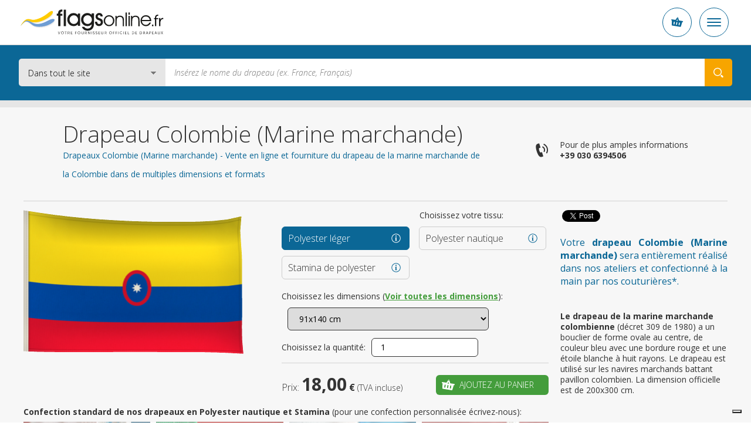

--- FILE ---
content_type: text/html; charset=UTF-8
request_url: https://www.flagsonline.fr/drapeau-colombie-marine-marchande
body_size: 17361
content:
<!DOCTYPE html>
<html lang="fr" data-lang="fr">
<head><title>Drapeau Colombie (Marine marchande) - vente en ligne | Flagsonline.fr</title>
<meta name="description" content="Votre Drapeau Colombie (Marine marchande) en vente sur flagsonline.fr. Ultra résistant. Formats standards ou sur mesure. Livraison express à domicile." />
<meta charset="UTF-8" />
<meta name="viewport" content="width=device-width, initial-scale=1.0, maximum-scale=2.0" />
<meta name="facebook-domain-verification" content="oxo3udxtru282494qjg1xrsy269ffm" />
<link href="https://www.flagsonline.fr/css/v4/priority.css" rel="stylesheet" type="text/css" />
<link href="https://www.flagsonline.fr/css/v4/style.css" rel="stylesheet" type="text/css" />
<link rel="stylesheet" href="https://cdn.jsdelivr.net/npm/bootstrap-icons@1.8.3/font/bootstrap-icons.css" />
<!--[if lt IE 9]>
<link href="https://www.flagsonline.fr/css/ie8.css" rel=stylesheet type="text/css" />
<![endif]-->
<link rel="icon" href="https://www.flagsonline.fr/favicon.ico" />
<link rel="canonical" href="https://www.flagsonline.fr/drapeau-colombie-marine-marchande" /><link rel="alternate" href="https://www.flagsonline.it/colombia-civil-ensign" hreflang="x-default" /><link rel="alternate" href="https://www.flagsonline.fr/drapeau-colombie-marine-marchande" hreflang="fr" /><link rel="alternate" href="https://www.bandiere.it/bandiera-colombia-marina-mercantile" hreflang="it" /><link rel="alternate" href="https://www.flagsonline.it/es/colombia-marina-mercante" hreflang="es" />
<meta name="robots" content="https://www.flagsonline.fr/robots.txt" />
<meta name="theme-color" content="#0B6796" />
<link rel="apple-touch-icon" sizes="57x57" href="/favicon/apple-icon-57x57.png" />
<link rel="apple-touch-icon" sizes="60x60" href="/favicon/apple-icon-60x60.png" />
<link rel="apple-touch-icon" sizes="72x72" href="/favicon/apple-icon-72x72.png" />
<link rel="apple-touch-icon" sizes="76x76" href="/favicon/apple-icon-76x76.png" />
<link rel="apple-touch-icon" sizes="114x114" href="/favicon/apple-icon-114x114.png" />
<link rel="apple-touch-icon" sizes="120x120" href="/favicon/apple-icon-120x120.png" />
<link rel="apple-touch-icon" sizes="144x144" href="/favicon/apple-icon-144x144.png" />
<link rel="apple-touch-icon" sizes="152x152" href="/favicon/apple-icon-152x152.png" />
<link rel="apple-touch-icon" sizes="180x180" href="/favicon/apple-icon-180x180.png" />
<link rel="icon" type="image/png" sizes="192x192" href="/favicon/android-icon-192x192.png" />
<link rel="icon" type="image/png" sizes="32x32" href="/favicon/favicon-32x32.png" />
<link rel="icon" type="image/png" sizes="96x96" href="/favicon/favicon-96x96.png" />
<link rel="icon" type="image/png" sizes="16x16" href="/favicon/favicon-16x16.png" />
<link rel="manifest" href="/favicon/manifest.json" />
<meta name="msapplication-TileColor" content="#ffffff" />
<meta name="msapplication-TileImage" content="/favicon/ms-icon-144x144.png" />
<meta name="theme-color" content="#ffffff" />
<meta property="og:type" content="product" />
<meta property="og:title" content="Drapeau Colombie (Marine marchande) - vente en ligne | Flagsonline.fr" />
<meta property="og:image" content="https://www.flagsonline.fr/uploads/2016-6-6/1200-0/colombia-civil-ensign.jpg" />
<meta property="og:description" content="Votre Drapeau Colombie (Marine marchande) en vente sur flagsonline.fr. Ultra résistant. Formats standards ou sur mesure. Livraison express à domicile." />
<meta property="og:url" content="https://www.flagsonline.fr/drapeau-colombie-marine-marchande" />
<meta name="twitter:card" content="summary_large_image" />
<meta name="twitter:site" content="@BandiereInfo" />
<meta name="twitter:creator" content="@BandiereInfo" />
<meta name="twitter:title" content=" Drapeau Colombie (Marine marchande) - vente en ligne | Flagsonline.fr" />
<meta name="twitter:description" content="Votre Drapeau Colombie (Marine marchande) en vente sur flagsonline.fr. Ultra résistant. Formats standards ou sur mesure. Livraison express à domicile." />
<meta name="twitter:image" content="https://www.flagsonline.fr/uploads/2016-6-6/1200-0/colombia-civil-ensign.jpg" />
<!-- <span
id="data-cookie"
data-google=""
data-google_gtag="UA-99852781-1"
data-google_remarketing="949882316"
data-yandex="39737460"
data-facebook="553191271537026"
data-googletag=""
data-linkedin_id="3229481"
data-zandex_chat_id="?1AA9dpLmt9lF6n3ffZqo1bHuYOPmLr5p"
data-zandex_chat_lingua="fr"
data-zandex_chat_setTitle="Comment pouvons-nous vous aider?"
data-zandex_chat_setPosition=""
data-zandex_chat_setPositionMobile=""
data-zandex_chat_online="Nous sommes en ligne"
data-zandex_chat_offline="Vous avez besoin d'une information?"
data-debug="true"
></span> -->
<script>
var trackOutboundLink = function(url) {
ga('send', 'event', 'outbound', 'click', url, {
'transport': 'beacon',
'hitCallback': function(){document.location = url;}
});
}
</script>
<script>
if (!Array.prototype.findIndex) {
Object.defineProperty(Array.prototype, 'findIndex', {
value: function(predicate) {
// 1. Let O be ? ToObject(this value).
if (this == null) {
throw new TypeError('"this" is null or not defined');
}
var o = Object(this);
// 2. Let len be ? ToLength(? Get(O, "length")).
var len = o.length >>> 0;
// 3. If IsCallable(predicate) is false, throw a TypeError exception.
if (typeof predicate !== 'function') {
throw new TypeError('predicate must be a function');
}
// 4. If thisArg was supplied, let T be thisArg; else let T be undefined.
var thisArg = arguments[1];
// 5. Let k be 0.
var k = 0;
// 6. Repeat, while k < len
while (k < len) {
// a. Let Pk be ! ToString(k).
// b. Let kValue be ? Get(O, Pk).
// c. Let testResult be ToBoolean(? Call(predicate, T, « kValue, k, O »)).
// d. If testResult is true, return k.
var kValue = o[k];
if (predicate.call(thisArg, kValue, k, o)) {
return k;
}
// e. Increase k by 1.
k++;
}
// 7. Return -1.
return -1;
},
configurable: true,
writable: true
});
}
</script>
<script type="text/javascript">
window.dataLayer = window.dataLayer || [];
</script>
<!-- Google Tag Manager -->
<script>(function(w,d,s,l,i){w[l]=w[l]||[];w[l].push({'gtm.start':
new Date().getTime(),event:'gtm.js'});var f=d.getElementsByTagName(s)[0],
j=d.createElement(s),dl=l!='dataLayer'?'&l='+l:'';j.async=true;j.src=
'https://www.googletagmanager.com/gtm.js?id='+i+dl;f.parentNode.insertBefore(j,f);
})(window,document,'script','dataLayer','GTM-MF8VCSP');</script>
<!-- End Google Tag Manager -->
<!-- <script type="text/javascript">
var _iub = _iub || [];
_iub.csConfiguration = {"consentOnContinuedBrowsing":false,"countryDetection":true,"enableCcpa":true,"enableTcf":true,"floatingPreferencesButtonDisplay":false,"googleAdditionalConsentMode":true,"invalidateConsentWithoutLog":true,"logLevel":"info","perPurposeConsent":true,"siteId":2439644,"whitelabel":false,"cookiePolicyId":65922076,"lang":"fr", "banner":{ "acceptButtonCaptionColor":"white","acceptButtonColor":"#0D5C7D","acceptButtonDisplay":true,"backgroundColor":"#ffffff","backgroundOverlay":true,"closeButtonDisplay":false,"customizeButtonCaptionColor":"white","customizeButtonColor":"#212121","customizeButtonDisplay":true,"explicitWithdrawal":true,"listPurposes":true,"position":"float-bottom-center","rejectButtonCaptionColor":"white","rejectButtonColor":"#0D5C7D","rejectButtonDisplay":true,"textColor":"#010101" },
"callback": {
onPreferenceExpressedOrNotNeeded: function(preference) {
dataLayer.push({
iubenda_ccpa_opted_out: _iub.cs.api.isCcpaOptedOut()
});
if (!preference) {
dataLayer.push({
event: "iubenda_preference_not_needed"
});
} else {
if (preference.consent === true) {
dataLayer.push({
event: "iubenda_consent_given"
});
} else if (preference.consent === false) {
dataLayer.push({
event: "iubenda_consent_rejected"
});
} else if (preference.purposes) {
for (var purposeId in preference.purposes) {
if (preference.purposes[purposeId]) {
dataLayer.push({
event: "iubenda_consent_given_purpose_" + purposeId
});
}
}
}
}
}
}
};
</script>
<script type="text/javascript" src="//cdn.iubenda.com/cs/tcf/stub-v2.js"></script>
<script type="text/javascript" src="//cdn.iubenda.com/cs/tcf/safe-tcf-v2.js"></script>
<script type="text/javascript" src="//cdn.iubenda.com/cs/ccpa/stub.js"></script>
<script type="text/javascript" src="//cdn.iubenda.com/cs/iubenda_cs.js" charset="UTF-8" async></script> -->
<!--
<script type="text/javascript">
var _iub = _iub || [];
_iub.csConfiguration = {"countryDetection":true,"invalidateConsentWithoutLog":true,"consentOnContinuedBrowsing":false,"perPurposeConsent":true,"enableTcf":true,"googleAdditionalConsentMode":true,"whitelabel":false,"lang":"fr","siteId":2439644,"logLevel":"info","floatingPreferencesButtonDisplay":false,"cookiePolicyId":65922076, "banner":{ "acceptButtonDisplay":true,"customizeButtonDisplay":true,"rejectButtonDisplay":true,"listPurposes":true,"explicitWithdrawal":true,"position":"float-bottom-center","backgroundOverlay":true,"acceptButtonColor":"#0086ad","acceptButtonCaptionColor":"white","customizeButtonColor":"#212121","customizeButtonCaptionColor":"white","rejectButtonColor":"#b7b7b7","rejectButtonCaptionColor":"white","textColor":"#010101","backgroundColor":"#ffffff" },
"callback": {
onPreferenceExpressedOrNotNeeded: function(preference) {
dataLayer.push({
iubenda_ccpa_opted_out: _iub.cs.api.isCcpaOptedOut()
});
if (!preference) {
dataLayer.push({
event: "iubenda_preference_not_needed"
});
} else {
if (preference.consent === true) {
dataLayer.push({
event: "iubenda_consent_given"
});
} else if (preference.consent === false) {
dataLayer.push({
event: "iubenda_consent_rejected"
});
} else if (preference.purposes) {
for (var purposeId in preference.purposes) {
if (preference.purposes[purposeId]) {
dataLayer.push({
event: "iubenda_consent_given_purpose_" + purposeId
});
}
}
}
}
}
}};
</script>
<script type="text/javascript" src="//cdn.iubenda.com/cs/tcf/stub-v2.js"></script>
<script type="text/javascript" src="//cdn.iubenda.com/cs/iubenda_cs.js" charset="UTF-8" async></script> -->
<script type="text/javascript">
dataLayer.push({
ecommerce: null
});
dataLayer.push({
event: "view_item",
ecommerce: {
currency: "EUR",
items: [
{
item_id: "SPE-20x30-PN",
item_name: "Colombie (Marine marchande)",
index: 2,
item_variant: "20x30 - Polyester nautique",
price: 18.00                    },
{
item_id: "SPE-30x45-PN",
item_name: "Colombie (Marine marchande)",
index: 3,
item_variant: "30x45 - Polyester nautique",
price: 24.00                    },
{
item_id: "SPE-70x100-PN",
item_name: "Colombie (Marine marchande)",
index: 4,
item_variant: "70x100 - Polyester nautique",
price: 29.00                    },
{
item_id: "SPE-100x150-PN",
item_name: "Colombie (Marine marchande)",
index: 5,
item_variant: "100x150 - Polyester nautique",
price: 35.00                    },
{
item_id: "SPE-150x225-PN",
item_name: "Colombie (Marine marchande)",
index: 8,
item_variant: "150x225 - Polyester nautique",
price: 65.00                    },
{
item_id: "SPE-200x300-PN",
item_name: "Colombie (Marine marchande)",
index: 9,
item_variant: "200x300 - Polyester nautique",
price: 116.00                    },
{
item_id: "SPE-300x450-PN",
item_name: "Colombie (Marine marchande)",
index: 12,
item_variant: "300x450 - Polyester nautique",
price: 185.00                    },
{
item_id: "SPE-400x600-PN",
item_name: "Colombie (Marine marchande)",
index: 13,
item_variant: "400x600 - Polyester nautique",
price: 318.00                    },
{
item_id: "SPE-20x30-ST",
item_name: "Colombie (Marine marchande)",
index: 14,
item_variant: "20x30 - Stamina de polyester",
price: 29.92                    },
{
item_id: "SPE-30x45-ST",
item_name: "Colombie (Marine marchande)",
index: 15,
item_variant: "30x45 - Stamina de polyester",
price: 40.48                    },
{
item_id: "SPE-70x100-ST",
item_name: "Colombie (Marine marchande)",
index: 16,
item_variant: "70x100 - Stamina de polyester",
price: 55.44                    },
{
item_id: "SPE-100x150-ST",
item_name: "Colombie (Marine marchande)",
index: 17,
item_variant: "100x150 - Stamina de polyester",
price: 76.56                    },
{
item_id: "SPE-91x140-PL",
item_name: "Colombie (Marine marchande)",
index: 20,
item_variant: "91x140 - Polyester léger",
price: 18.00                    },
]
}
});
</script>
<style>.badge_google{
z-index:0 !important;
}
/*
.bg_green{background-color:#2C6228 !important; border:1px solid #FFF;}
*/
.bg_green {
background-color: #449d3c !important;
border: 1px solid #fff;
}
.bg_blue2{background-color:#0D5C7D !important;}
.menu_garanzie{background-color:#0D5C7D !important;}
/*
p a {text-decoration:underline;font-weight:bold;color:#2C6228;}
p a:hover {text-decoration:underline;font-weight:bold;color: red;}
*/
p a {
color: #449d3c;
font-weight: bold;
text-decoration: underline;
}
p a:hover {
color: #6ac362;
font-weight: bold;
text-decoration: underline;
}
p a.bg_green:hover,
p a.bg_blue2:hover,
p a.bg_blue:hover,
.bg_green a:hover,
.bg_blue a:hover {
color: #fff;
}
.c-menu__dropdown--content a {margin-top: 3px;}
.c-menu__dropdown--content a:hover {color:#0b6796}
.warning{
background: #5FA777;
padding:5px;
width:100%;
color:#FFF;
text-transform: uppercase;
text-align: center;
}
.warning_fr{
background: #0073e6;
}
.warning a{
color:#FFF;
}
.inevidenza{
border-radius:10px ;
background:#fff3bb;
padding:20px;
}
.blink_me {
animation: blinker 2s linear infinite;
}
@keyframes blinker {
50% {
opacity: 0.2;
}
}
.euro{
background-color: #009688;
color:#FFF;
padding:10px;
border-radius: 4px;
}
/*.c-container-old .det_bandiera .flag .flag_dx select.finitura {
float: left;
margin-left: 10px;
margin-top: 10px;
width: calc(100% - 144px);
}*/
.mh4{min-height:400px;}
.bannerapp {display:block; width:100%;}
.badge_google {
position: relative !important;
border: 1px solid #ccc !important;
text-align: left !important;
padding: 7px 15px 7px 15px !important;
background-color: #F7F7F7 !important;
margin-bottom: 20px !important;
box-shadow:none !important;
display: block !important;
width: calc(100% - 32px) !important;
overflow: hidden;
}
.banner-spalla{
min-height:305px;
}
.elenco_bandiere .ant_bandiera .btn {
margin: 10px 10px 10px 10px !important;
}
.banner_bandiere{display:flex; justify-content:space-between;}
.banner_bandiere .box_banner{padding:10px 4px;}
@media (min-width: 320px) and (max-width: 480px) {
#tab{display:none;}   
}
@media only screen and (max-width: 767px) {
.tab_formati .button.cell_formati>div {
display: block !important;
padding: 0 1rem;
}    
}
/*
.add-to-cart + .c-popup .c-popup__inner {
min-height: 250px;
}
*/
.title5a {
font-size: 16px;
line-height: 22px;
text-align: left;
font-weight: bold;
color:#0B6796;
}
h3 {
font-size: 16px;
line-height: 22px;
text-align: left;
font-weight: bold;
color:#0B6796;
}
h2 {
font-size: 16px;
line-height: 22px;
text-align: left;
font-weight: bold;
color:#0B6796;
}
.generic_text p {
font-size: 14px;
line-height: 18px;
}
.ml30{margin-left: 30px;}
.c-footer__quality__trustpilot {
align-items: flex-start;
display: flex;
flex-direction: column;
}
@media (max-width:575px) {
.trustpilot-widget iframe {
height: 42px !important;
}
}
@media (min-width:576px) {
.trustpilot-widget iframe {
max-height: 48px;
}
.c-footer__quality__trustpilot {
align-items: center;
/* max-width: 150px; */
width: calc(50% - 1.5rem);
}
.c-footer__quality__google {
width: calc(50% - 1.5rem);
}
}
/*
CSS for old newsletter form
#label_email { display: none;}
#label_privacy { display: none;}
#label_materiale_informativo { display: none;}
*/
</style></head>
<body class=" father-7 current-7201 paging-single lingua_fr" data-siteurl="https://www.flagsonline.fr/">
<noscript><iframe src="https://www.googletagmanager.com/ns.html?id=GTM-MF8VCSP" height="0" width="0" style="display:none;visibility:hidden"></iframe></noscript>
<script type="application/ld+json">
{
"@context": "https://schema.org",
"@type": "BreadcrumbList",
"name": "Drapeau Colombie (Marine marchande) - vente en ligne | Flagsonline.fr",
"itemListElement": [{
"@type": "ListItem",
"position": 1,
"item": {
"@id": "https://www.flagsonline.fr/",
"name": "Drapeaux et accessoires pour drapeaux"
}
},{
"@type": "ListItem",
"position": 2,
"item": {
"@id": "https://www.flagsonline.fr/drapeaux-du-monde",
"name": "Tous les drapeaux"
}},
{
"@type": "ListItem",
"position": 3,
"item": {
"@id": "https://www.flagsonline.fr/drapeaux-marines-marchandes-militaires",
"name": "Marines marchandes et militaires"
}
},
{
"@type": "ListItem",
"position": 4,
"item": {
"@id": "https://www.flagsonline.fr/drapeau-colombie-marine-marchande",
"name": "Drapeau Colombie (Marine marchande)"
}
}
]}
</script>
<div class="c-bg-menu js-bg-menu "></div>
<div class="c-header-mobile">
<div class="c-header-mobile__wrapper">
<a href="https://www.flagsonline.fr/" title="Accueil"><img src="https://www.flagsonline.fr/images/logo-flagsonline-fr.svg" alt="Accueil" title="Accueil" class="c-header-mobile__logo"></a>
<div class="c-header-mobile__buttons">
<div class="c-header-mobile__slogan" style="opacity:0">
<p>100% made in italy</p>
</div>
<div class="c-button-circle js-button-cart icon-cart">
</div>
<div class="c-button-circle c-button-menu js-button-menu">
<span></span>
<span></span>
<span></span>
</div>
</div>
</div>
</div>
<header class="c-header">
<div class="c-header__wrapper"><nav class="c-top">
<div class="c-top__inner">
<p class="c-top__slogan">Votre fournisseur officiel de drapeaux</p>
<div class="c-menu js-menu">
<div class="c-menu__button ">
<a href="https://www.flagsonline.fr/" title="Drapeaux et accessoires pour drapeaux - Vente en ligne | Flagsonline.fr">Accueil</a>
</div>
<div class="c-menu__button  is-active  ">
<a href="https://www.flagsonline.fr/drapeaux-du-monde" title="Catalogue complet drapeaux - Vente en ligne | Flagsonline.fr">Drapeaux</a>
</div>
<div class="c-menu__button   ">
<a href="https://www.flagsonline.fr/accessoires-pour-drapeaux" title="Catalogue accessoires pour drapeaux - Vente en ligne | Flagsonine.fr">Accessoires</a>
</div>
<div class="c-menu__button ">
<a href="https://www.flagsonline.fr/drapeaux-personnalises" title="Drapeaux personnalisés">Drapeaux personnalisés</a>
</div>
<div class="c-menu__button ">
<a href="https://www.flagsonline.fr/blog" title="Informations et nouveautés sur le monde des drapeaux | Flagsonline.fr">Blog</a>
</div>
<div class="c-menu__button">
<span>
Drapeaux les plus vendus
<i class="icon-arrow-down"></i>
</span>
<div class="c-menu__dropdown">
<a href="https://www.flagsonline.fr/drapeau-france" title="Acheter Drapeau France">France</a>
<a href="https://www.flagsonline.fr/drapeau-palestine" title="Drapeau Palestine">Palestine</a>
<a href="https://www.flagsonline.fr/drapeau-maroc" title="Drapeau Maroc">Maroc</a>
<a href="https://www.flagsonline.fr/drapeau-espagne" title="Drapeau Espagne">Espagne</a>
<a href="https://www.flagsonline.fr/drapeau-algerie" title="Drapeau Algérie">Algérie</a>
<a href="https://www.flagsonline.fr/drapeau-groenland" title="Drapeau Groenland">Groenland</a>
<a href="https://www.flagsonline.fr/drapeau-allemagne" title="Drapeau Allemagne">Allemagne</a>
<a href="https://www.flagsonline.fr/drapeau-union-europeenne" title="Drapeau Union Européenne">Union Européenne</a>
<a href="https://www.flagsonline.fr/drapeau-belgique" title="Drapeau Belgique">Belgique</a>
<a href="https://www.flagsonline.fr/drapeau-paix" title="Drapeau Paix">de la Paix</a>
<a href="https://www.flagsonline.fr/drapeau-italie" title="Drapeau Italie">Italie</a>
<a href="https://www.flagsonline.fr/drapeau-ukraine" title="Drapeau Ukraine">Ukraine</a>
<a href="https://www.flagsonline.fr/drapeau-royaume-uni" title="Drapeau Royaume-Uni">Royaume-Uni</a>
<a href="https://www.flagsonline.fr/drapeau-australie" title="Drapeau Australie">Australie</a>
</div>
</div>
</div>
</div>
<div class="c-top__inner">
<div class="c-login-button js-login-button">
<a href="https://www.flagsonline.fr/login" title="Accès compte personnel" class="c-login-button__login c-login-button__button">
<div class="c-login-button__login__inner">
<span class="o-icon o-icon--borderless icon-user"></span>
Entrez
</div>
<span class="o-icon o-icon--borderless o-icon--xs icon-arrow-bottom"></span>
</a>
<div class="c-login-button__dropdown c-login-button__outmenu">
<div class="c-login-box">
<p class="o-heading o-heading--sm u-color--primary font-weight-bold">
Vous êtes déjà client de Flagsonline.fr
</p>
<p class="font-weight-light">
Saisissez votre email et mot de passe
</p>
<form action="https://www.flagsonline.fr/plugins/Users.Execute.php?action=login&l=fr" method="POST" class="c-login-box__form">
<div class="c-input js-input">
<div class="c-input__inner">
<input type="email" name="username" class="c-input__input" id="email-login" required />
<span class="c-input__placeholder">Email</span>
</div>
</div>
<div class="c-input js-input">
<div class="c-input__inner">
<input type="password" name="password" class="c-input__input" id="password-login" required  />
<span class="c-input__placeholder">Mot de passe</span>
<div class="c-input__eye">
<span class="icon-eye"></span>
</div>
</div>
</div>
<input type="hidden" name="redirect" value="https://www.flagsonline.fr/commandes" />
<div class="c-login-box__submit d-flex align-items-center justify-content-between">
<button type="submit" class="c-button d-block c-button--secondary">
<span class="c-button__inner">Entrez</span>
</button>
<p class="c-login-box__password-forgot">
<a href="https://www.flagsonline.fr/recuperation-mot-de-passe" title="Mot de passe oublié ?
">Mot de passe oublié ?
</a>
</p>
</div>
</form>
<hr class="o-line c-login-box__separator" />
<div class="c-login-box__register d-flex flex-column align-items-start">
<p class="o-heading o-heading--sm font-weight-bold u-color--primary">
Enregistrez vous si il s’agit de votre première commande
</p>
<a href="https://www.flagsonline.fr/creation-nouveau-compte" title="Création nouveau compte" class="c-button w-100 mt-2 mr-0 c-button--primary c-button--hollow text-uppercase">
<span class="c-button__inner">Créer un nouveau compte</span>
</a>
</div>
</div>
</div>
</div>
<div class="c-nav-lang js-nav-lang">
<div class="c-nav-lang__inner">
<span class="c-nav-lang__open o-icon o-icon--borderless o-icon--xs icon-arrow-bottom open_lang"></span>
<a href="https://www.flagsonline.it/" title="Flags online" class="en ">
<span>English</span>
</a>
<a href="https://www.bandiere.it/" title="Bandiere" class="it ">
<span>Italiano</span>
</a>
<a href="https://www.flagsonline.fr/" title="Drapeaux" class="fr is-active">
<span>Français</span>
</a>
<a href="https://www.flagsonline.it/es/" title="Banderas" class="es ">
<span>Español</span>
</a>
</div>
</div>
<div class="c-cart-button js-cart-button ">
<p class="c-cart-button__text">Panier</p>
<span class="c-cart-button__icon icon-cart"></span>
<p class="c-cart-button__price">0,00 €</p>
<p class="c-cart-button__n-flag">0</p>
</div>
</div>
</nav> <div class="c-header__inner">
<a href="https://www.flagsonline.fr/" title="Drapeaux et accessoires pour drapeaux - Vente en ligne | Flagsonline.fr"><img src="https://www.flagsonline.fr/images/logo-flagsonline-fr.svg" alt="Accueil" title="Accueil" class="c-header__logo"></a>
<form action="https://www.flagsonline.fr/recherche" method="get" class="c-search">
<div class="c-search__select">
<select name="cataloghi">
<option value="1" selected>Dans tout le site
<option value="7" >Drapeaux du monde
<option value="33" >Drapeaux de table
<option value="91" >Accessoires pour drapeaux
</select>
</div>
<input type="hidden" name="lingua" value="fr">
<input type="text" name="chiave" placeholder="Insérez le nome du drapeau (ex. France, Français)" value="">
<button type="submit" class="icon-search" aria-label="Search your Flag"></button>
</form>
<div class="c-made" style="opacity:0">
<p class="o-heading o-heading--sm">100%</p>
<p>Made in Italy</p>
</div>
</div>
</div>
</header>
<div class="c-container-old mb-6">
<div class="c-breadcrumbs">
<div class="row no-gutters">
<div class="col-10 offset-1 c-breadcrumbs__wrapper">
<ul>
<li>
<a href="https://www.flagsonline.fr/" title="Accueil">Accueil</a>
<li>
<a href="https://www.flagsonline.fr/drapeaux-du-monde" title="Catalogue complet drapeaux">Catalogue complet drapeaux</a>
<li>
<a href="https://www.flagsonline.fr/drapeaux-marines-marchandes-militaires" title="Drapeaux marines marchandes et militaires">Drapeaux marines marchandes et militaires</a>
<li>
<a href="https://www.flagsonline.fr/drapeau-colombie-marine-marchande" title="Drapeau Colombie (Marine marchande)">Colombie (Marine marchande)</a>
</ul>
</div>
</div>
</div><div class="c-title">
<div class="row no-gutters">
<div class="col-10 offset-1 c-title__wrapper">
<div class="row no-gutters">
<div class="c-title__text col-lg-8 col-xxl-6 d-flex flex-column justify-content-center">
<h1 class="c-title__title">Drapeau Colombie (Marine marchande)
</h1>
<h2 class="c-title__subtitle">Drapeaux Colombie (Marine marchande) - Vente en ligne et fourniture du drapeau de la marine marchande de la Colombie dans de multiples dimensions et formats
</h2>
</div>
<div class="c-title__info d-none d-lg-flex col-lg-4 col-xxl-6">
<div class="c-info-phone">
<span class="icon-phone o-icon o-icon--lg o-icon--borderless"></span>
<a href="tel:+390306394506" onclick="ga('send', 'event', 'telefonata', 'call', 'telefono'); javascript:ssxl('LINK=telefono');" title="Téléphonez" class="c-info-phone__inner">
<p>Pour de plus amples informations</p>
<p class="font-weight-bold text-nowrap">+39 030 6394506</p>
</a>
</div>
</div>
</div>
</div>
</div>
</div><div class="det_bandiera bg_lightgrey  box4_4 col1th box-id-12">
<div class="inner">
<div class="txt">
<div style="clear: both"></div>
<div class="soccontent">
<script type="text/javascript" async>
(function(doc, script) {
var js,
fjs = doc.getElementsByTagName(script)[0],
frag = doc.createDocumentFragment(),
add = function(url, id) {
if (doc.getElementById(id)) {return;}
js = doc.createElement(script);
js.src = url;
id && (js.id = id);
frag.appendChild( js );
};
// Facebook SDK
add("//connect.facebook.net/en_US/all.js#xfbml=1&appId=171221373393332", "facebook-jssdk");
// Twitter SDK
add("//platform.twitter.com/widgets.js");
fjs.parentNode.insertBefore(frag, fjs);
}(document, "script"));
</script>
<div class="socdiv">
<div id="fb-root"></div>
<div class="fb-share-button" data-layout="button" data-size="small" data-mobile-iframe="true"><a class="fb-xfbml-parse-ignore" target="_blank">Partagez</a></div>
</div>
<div class="socdiv">
<a href="https://twitter.com/intent/tweet" class="twitter-share-button" data-text="" data-via="BandiereInfo" data-url="https://www.flagsonline.fr/drapeau-colombie-marine-marchande">Tweet</a>
</div>
<div class="socdiv">
<script type='text/javascript' async>
(function() {
var s = document.createElement('SCRIPT'), s1 = document.getElementsByTagName('SCRIPT')[0];
s.type = 'text/javascript';
s.async = true;
s.src = 'https://platform.linkedin.com/in.js';
s1.parentNode.insertBefore(s, s1);
})();
</script>
<script type="IN/Share" data-url="https://www.flagsonline.fr/drapeau-colombie-marine-marchande" data-counter="none"></script>
</div>
</div>
<div class="clear mb20"></div>
<p class="title5 mobileHide justify mb40">Votre <strong>drapeau Colombie (Marine marchande)</strong> sera entièrement réalisé dans nos ateliers et confectionné à la main par nos couturières*.</p>
<div class="desc_bandiera"><p><strong>Le drapeau de la marine marchande colombienne</strong> (d&eacute;cret 309 de 1980) a un bouclier de forme ovale au centre, de couleur bleu avec une bordure rouge et une &eacute;toile blanche &agrave; huit rayons. Le drapeau est utilis&eacute; sur les navires marchands battant pavillon colombien. La dimension officielle est de 200x300 cm.</p>
</div>
<span class="btn bg_out open_desc_bandiera">Plus d'infos</span>
</div>
<div class="flag">
<div class="flag_sx"><img src="https://www.flagsonline.fr/uploads/2016-6-6/420-272/colombia-civil-ensign.jpg"  alt="Drapeau Colombie (Marine marchande)" title="Drapeau Colombie (Marine marchande)" loading="lazy" />
</div>
<div class="flag_dx">
<div class="top_rating">
<p>Choisissez votre tissu:</p>
</div>
<div>
<div class="btn_flag btn_materiale" data-pagina="299">
<div class="btn_materiale_inner">
<p class="title5">Polyester léger
<span>Idéal pour intérieur</span></p>
</div>
<div class="mat_info mat_info_299 open_info"><a href="https://www.flagsonline.fr/uploads/2017-5-26/polyester-leger(1).jpg" data-gallery="materiali_top" class="open_touch"></a></div>
</div>
<div class="btn_flag btn_materiale" data-pagina="298">
<div class="btn_materiale_inner">
<p class="title5">Polyester nautique
<span>Idéal pour extérieur</span></p>
</div>
<div class="mat_info mat_info_298 open_info"><a href="https://www.flagsonline.fr/uploads/2017-5-26/polyester-nautique(3).jpg" data-gallery="materiali_top" class="open_touch"></a></div>
</div>
<div class="btn_flag btn_materiale" data-pagina="38946">
<div class="btn_materiale_inner">
<p class="title5">Stamina de polyester
<span>Idéal pour intérieur et extérieur</span></p>
</div>
<div class="mat_info mat_info_38946 open_info"><a href="https://www.flagsonline.fr/uploads/2017-5-26/polyester-stamina(1).jpg" data-gallery="materiali_top" class="open_touch"></a></div>
</div>
</div>
<div class="clear"></div>
<p class="mt20 etichetteSelect">Choisissez les dimensions (<a href="#tab" title="Voir toutes les dimensions" class="vedi_tab">Voir toutes les dimensions</a>): </p>
<select name="dimensione299" class="dimensione">
<option data-size="91x140" data-prezzo="18,00" data-prezzo-intero="18.000002" value="7202" > 91x140 cm
</select>
<select name="dimensione298" class="dimensione">
<option data-size="20x30" data-prezzo="18,00" data-prezzo-intero="18.000002" value="7203" > 20x30 cm
<option data-size="30x45" data-prezzo="24,00" data-prezzo-intero="23.999962" value="7204" > 30x45 cm
<option data-size="70x100" data-prezzo="29,00" data-prezzo-intero="29.00001" value="7205" > 70x100 cm
<option data-size="100x150" data-prezzo="35,00" data-prezzo-intero="34.99997" value="7206" selected> 100x150 cm
<option data-size="150x225" data-prezzo="65,00" data-prezzo-intero="65.000014" value="7207" > 150x225 cm
<option data-size="200x300" data-prezzo="116,00" data-prezzo-intero="116" value="7208" > 200x300 cm
<option data-size="300x450" data-prezzo="185,00" data-prezzo-intero="185" value="7209" > 300x450 cm
<option data-size="400x600" data-prezzo="318,00" data-prezzo-intero="318" value="7210" > 400x600 cm
</select>
<select name="dimensione38946" class="dimensione">
<option data-size="20x30" data-prezzo="29,92" data-prezzo-intero="29.91994368" value="40089" > 20x30 cm
<option data-size="30x45" data-prezzo="40,48" data-prezzo-intero="40.47998064" value="40090" > 30x45 cm
<option data-size="70x100" data-prezzo="55,44" data-prezzo-intero="55.43995248" value="40091" > 70x100 cm
<option data-size="100x150" data-prezzo="76,56" data-prezzo-intero="76.5600264" value="40092" selected> 100x150 cm
</select>
<form action="https://www.flagsonline.fr/plugins/Ecommerce.Execute.php">
<div class="clear"></div>
<p class="mt20 etichetteSelect">Choisissez la quantité: </p>
<div>
<input type="number" value="1" name="quantity" class="quantita" min="1" />
</div>
<div class="tot">
<div class="tot_left">
<p class="title5" style="padding-top: 15px;">
Prix:
<span style="text-decoration:line-through; font-weight:bold; color:#cc0000;display:none;" class="inofferta"></span>
<span id="price" style="font-weight:bold; font-size:30px;"></span><strong> €</strong> <span id="percent" style="font-weight:bold;"></span> <span>(TVA incluse)</span></p>
</div>
<div class="tot_right">
<input type="hidden" name="action" value="add" />
<input type="hidden" name="l" value="fr" />
<input type="hidden" name="pagina" value="" />
<button class="btn btn_big btn_icon icon_cart bg_green">Ajoutez au panier</button>
<div class="clear"></div>
<p style="display:none;" class="coronavirus">A causa del coronavirus i corrieri non inviano oggetti sopra i 2 metri</p>
</div>
</div>
</form>
</div>
<div class="clear"></div>
<p class="title_galleryflag mt20"><strong>Confection standard de nos drapeaux en Polyester nautique  et Stamina </strong>(pour une confection personnalisée écrivez-nous):</p>
<div class="swiper-container js-carousel mt-2">
<div class="swiper-wrapper">
<a href="https://www.flagsonline.fr/images/finitura1.jpg" title="Détail drapeau Colombie (Marine marchande)" class="swiper-slide c-card-label open_touch" data-gallery="finiture">
<span>Détail drapeau</span>
<img src="https://www.flagsonline.fr/images/thumb_finitura1.jpg" alt="Détail drapeau Colombie (Marine marchande)" title="Détail drapeau Colombie (Marine marchande)" class="lazyload" />
</a>
<a href="https://www.flagsonline.fr/images/finitura2.jpg" title="Détail drapeau Colombie (Marine marchande)" class="swiper-slide c-card-label open_touch" data-gallery="finiture">
<span>Détail drapeau</span>
<img src="https://www.flagsonline.fr/images/thumb_finitura2.jpg" alt="Détail drapeau Colombie (Marine marchande)" title="Détail drapeau Colombie (Marine marchande)" class="lazyload" />
</a>
<a href="https://www.flagsonline.fr/images/finitura3.jpg" title="Détail drapeau Colombie (Marine marchande)" class="swiper-slide c-card-label open_touch" data-gallery="finiture">
<span>Détail drapeau</span>
<img src="https://www.flagsonline.fr/images/thumb_finitura3.jpg" alt="Détail drapeau Colombie (Marine marchande)" title="Détail drapeau Colombie (Marine marchande)" class="lazyload" />
</a>
<a href="https://www.flagsonline.fr/images/finitura4.jpg" title="Détail drapeau Colombie (Marine marchande)" class="swiper-slide c-card-label open_touch" data-gallery="finiture">
<span>Détail drapeau</span>
<img src="https://www.flagsonline.fr/images/thumb_finitura4.jpg" alt="Détail drapeau Colombie (Marine marchande)" title="Détail drapeau Colombie (Marine marchande)" class="lazyload" />
</a>
</div>
</div>
</div>
</div>
</div>
<script type="application/ld+json">
{
"@context": "https://schema.org",
"@type": "Product",
"image": "https://www.flagsonline.fr/uploads/2016-6-6/420-272/colombia-civil-ensign.jpg",
"name": "Drapeau Colombie (Marine marchande) - vente en ligne | Flagsonline.fr",
"description": "Votre Drapeau Colombie (Marine marchande) en vente sur flagsonline.fr. Ultra résistant. Formats standards ou sur mesure. Livraison express à domicile.",
"mpn": "7201",
"sku": "Col/(Ma/mar/fr",
"brand": {
"@type": "Thing",
"name": "Flagsonline.fr"
},
"offers": {
"@type": "AggregateOffer",
"availability": "http://schema.org/InStock",
"priceCurrency": "EUR",
"highPrice": "318",
"lowPrice": "5",
"itemCondition": "https://schema.org/NewCondition",
"offers": [
{
"@type": "Offer",
"url": "https://www.flagsonline.fr/drapeau-colombie-marine-marchande"
}
]
}
}
</script><div class=clear></div><div class="griglia inner"><div class="box  box1_4 col1th box-id-9">
<nav class="menu_laterale bg_lightgrey">
<p class="title5">Catalogue Drapeaux</p>
<div class="box_menu "><a href="https://www.flagsonline.fr/drapeaux-du-monde" title="Catalogue complet drapeaux" class="category">Tous les drapeaux</a>
</div>
<div class="box_menu ">
<span class="category plus nfigli_6">Pays, Nations</span>
<div class="submenu">
<a href="https://www.flagsonline.fr/americains-drapeaux" title="Drapeaux de l'Amérique du Nord" class="">Amérique du Nord</a>
<a href="https://www.flagsonline.fr/sud-americains-drapeaux" title="Drapeaux de l'Amérique du Sud" class="">Amérique du Sud</a>
<a href="https://www.flagsonline.fr/europeens-drapeaux" title="Drapeaux de l'Europe" class="">Europe</a>
<a href="https://www.flagsonline.fr/africains-drapeaux" title="Drapeaux de l'Afrique" class="">Afrique</a>
<a href="https://www.flagsonline.fr/asiatiques-drapeaux" title="Drapeaux de l'Asie" class="">Asie</a>
<a href="https://www.flagsonline.fr/oceanie-drapeaux" title="Drapeaux de l'Océanie" class="">Océanie</a>
</div>
</div>
<div class="box_menu ">
<span class="category plus nfigli_8">Régions & États</span>
<div class="submenu">
<a href="https://www.flagsonline.fr/drapeaux-regions-francaises" title="Drapeaux régions françaises" class="">Régions françaises</a>
<a href="https://www.flagsonline.fr/drapeaux-regions-allemandes" title="Drapeaux régions allemandes" class="">Régions allemandes</a>
<a href="https://www.flagsonline.fr/drapeaux-regions-autrichiennes" title="Drapeaux régions autrichiennes" class="">Régions autrichiennes</a>
<a href="https://www.flagsonline.fr/drapeaux-regions-espagnoles" title="Drapeaux régions espagnoles" class="">Régions espagnoles</a>
<a href="https://www.flagsonline.fr/drapeaux-regions-italiennes" title="Drapeaux régions italiennes" class="">Régions italiennes</a>
<a href="https://www.flagsonline.fr/drapeaux-territoires-provinces-canadiennes" title="Drapeaux des territoires et provinces canadiennes" class="">Territoires canadiens</a>
<a href="https://www.flagsonline.fr/drapeaux-etats-americains" title="Drapeaux états américains" class="">Etats U.S.A.</a>
<a href="https://www.flagsonline.fr/drapeaux-regions-reste-du-monde" title="Drapeaux régions reste du monde" class="">Régions reste du monde</a>
</div>
</div>
<div class="box_menu ">
<span class="category plus nfigli_9">Cantons, Départements & Provinces</span>
<div class="submenu">
<a href="https://www.flagsonline.fr/drapeaux-departements-francais" title="Drapeaux des départements français" class="">Départements français</a>
<a href="https://www.flagsonline.fr/drapeaux-dom-tom-francais" title="Drapeaux des DOM-TOM français" class="">DOM-TOM français</a>
<a href="https://www.flagsonline.fr/drapeaux-comtes-anglais" title="Drapeaux comtés anglais" class="">Comtés anglais</a>
<a href="https://www.flagsonline.fr/drapeaux-territoires-britanniques-d-outre-mer" title="Territoires Britanniques d'outre mer" class="">Territoires britanniques d'outre mer</a>
<a href="https://www.flagsonline.fr/drapeaux-provinces-espagnoles" title="Drapeaux des provinces espagnoles" class="">Provinces espagnoles</a>
<a href="https://www.flagsonline.fr/drapeaux-provinces-italiennes" title="Drapeaux des provinces italiennes" class="">Provinces italiennes</a>
<a href="https://www.flagsonline.fr/drapeaux-provinces-neerlandaises" title="Drapeaux des provinces néerlandaises" class="">Provinces néerlandaises</a>
<a href="https://www.flagsonline.fr/drapeaux-des-cantons-suisses" title="Drapeaux cantons suisses" class="">Cantons suisses</a>
<a href="https://www.flagsonline.fr/drapeaux-provinces-du-monde" title="Drapeaux des provinces reste du monde" class="">Provinces reste du monde</a>
</div>
</div>
<div class="box_menu ">
<span class="category plus nfigli_5">Villes</span>
<div class="submenu">
<a href="https://www.flagsonline.fr/drapeaux--villes-francaises" title="Drapeaux des villes françaises" class="">Villes françaises</a>
<a href="https://www.flagsonline.fr/drapeaux-villes-allemandes" title="Drapeaux des villes allemandes" class="">Villes allemandes</a>
<a href="https://www.flagsonline.fr/drapeaux--villes-espagnoles" title="Drapeaux des villes espagnoles" class="">Villes espagnoles</a>
<a href="https://www.flagsonline.fr/drapeaux-provinces-villes-italiennes" title="Drapeaux des villes italiennes" class="">Villes italiennes</a>
<a href="https://www.flagsonline.fr/drapeaux-villes-du-monde" title="Drapeaux des villes reste du monde" class="">Villes reste du monde</a>
</div>
</div>
<div class="box_menu ">
<span class="category plus nfigli_5">Drapeaux nautiques et de plage</span>
<div class="submenu">
<a href="https://www.flagsonline.fr/drapeaux-marines-marchandes-militaires" title="Drapeaux marines marchandes et militaires" class="">Marines marchandes et militaires</a>
<a href="https://www.flagsonline.fr/drapeaux-code-international-signaux-maritimes" title="Drapeaux signaux maritimes" class="">Code maritime international</a>
<a href="https://www.flagsonline.fr/kit-grand-pavois" title="Grand pavois" class="">Grand pavois</a>
<a href="https://www.flagsonline.fr/drapeaux-de-plage-signalisation-balneaires" title="Drapeaux de plage" class="">Drapeaux de plage</a>
<a href="https://www.flagsonline.fr/drapeaux-de-courtoisie" title="Drapeaux de courtoisie" class="">Drapeaux de courtoisie</a>
</div>
</div>
<div class="box_menu ">
<span class="category plus nfigli_4">Drapeaux sportifs</span>
<div class="submenu">
<a href="https://www.flagsonline.fr/vente-en-ligne-drapeaux-calcio-italien" title="Calcio Italien" class="">Calcio Italien</a>
<a href="https://www.flagsonline.fr/drapeaux-football-europeen" title="Drapeaux Football européen" class="">Drapeaux Football européen</a>
<a href="https://www.flagsonline.fr/drapeaux-courses-automobiles" title="Drapeaux courses automobiles" class="">Courses automobiles</a>
<a href="https://www.flagsonline.fr/drapeaux-sportifs-varies" title="Drapeaux sportifs variés" class="">Autres sports</a>
</div>
</div>
<div class="box_menu ">
<span class="category plus nfigli_5">Drapeaux historiques</span>
<div class="submenu">
<a href="https://www.flagsonline.fr/drapeaux-historiques-américains" title="Drapeaux historiques américains" class="">Américains</a>
<a href="https://www.flagsonline.fr/drapeaux-historiques-britanniques" title="Drapeaux historiques britanniques" class="">Britanniques</a>
<a href="https://www.flagsonline.fr/drapeaux-historiques-francais" title="Drapeaux historiques français" class="">Français</a>
<a href="https://www.flagsonline.fr/drapeaux-historiques-italiens" title="Drapeaux historiques italiens" class="">Italiens</a>
<a href="https://www.flagsonline.fr/drapeaux-historiques-divers" title="Drapeaux historiques reste du monde" class="">Reste du monde</a>
</div>
</div>
<div class="box_menu ">
<span class="category plus nfigli_4">Drapeaux particuliers</span>
<div class="submenu">
<a href="https://www.flagsonline.fr/drapeau-diplomatique" title="Drapeaux diplomatiques" class="">Drapeaux diplomatiques</a>
<a href="https://www.flagsonline.fr/drapeaux-organisations-internationales" title="Drapeaux organisations internationales" class="">Drapeaux organisations internationales</a>
<a href="https://www.flagsonline.fr/drapeaux-publicitaires" title="Drapeaux publicitaires" class="">Drapeaux publicitaires</a>
<a href="https://www.flagsonline.fr/drapeaux-ethniques" title="Drapeaux groupes ethniques & nations non reconnues" class="">Drapeaux groupes ethniques & nations non reconnues</a>
</div>
</div>
<div class="box_menu "><a href="https://www.flagsonline.fr/drapeaux-personnalises" title="Drapeaux personnalisés" class="category">Drapeaux personnalisés</a>
</div>
<div class="box_menu "><a href="https://www.flagsonline.fr/fanions" title="Fanions personnalisés" class="category">Fanions personnalisés</a>
</div>
<div class="box_menu "><a href="https://www.flagsonline.fr/drapeaux-voile-et-goutte" title="Drapeaux à voile - Drapeaux à goutte" class="category">Drapeaux à voile et à goutte</a>
</div>
<div class="box_menu "><a href="https://www.flagsonline.fr/manche-a-air-windsock" title="Manches à air" class="category">Manches à air</a>
</div>
<div class="box_menu "><a href="https://www.flagsonline.fr/drapeaux-pirates" title="Drapeaux pirates" class="category">Drapeaux pirates</a>
</div>
<div class="box_menu ">
<a href="https://www.flagsonline.fr/drapeaux-de-table" title="Drapeaux de table" class="category">Drapeaux de table</a>
</div>
</nav>
<div class="box_garanzie">
<div class="banner bg_grey">
<p class="title3">Frais de livraison</p><p>&nbsp;</p>
<p>Flagsonline.fr calcule les frais d&#39;envoi en se basant sur le poids de votre commande et le mode de paiement choisi.</p>
<a href="https://www.flagsonline.fr/frais-de-livraison#4" title="Frais de livraison" class="btn bg_white">Approfondir</a>
</div>
<div class="banner bg_blue2">
<p class="title3">Ecrivez nous</p>
<p>Vous souhaitez recevoir de plus amples informations sur nos produits? Vous voulez connaitre nos prix de gros ou bien nous proposer un partenariat ?</p>
<a href="https://www.flagsonline.fr/contact" title="Ecrivez nous" class="btn bg_blue">Approfondir</a>
</div>
<div class="banner bg_blue2">
<p class="title3">Garanties d'achat</p>
<p>Dispositions générales</p>
<a href="https://www.flagsonline.fr/garanties" title="Garanties d'achat Flagsonline.fr" class="btn bg_blue">Approfondir</a>
</div>
</nav>
</div>
</div>
<div class="box  box3_4 col2th box-id-13">
<div class="swiper-container js-carousel2 mt-2" id="tab">
<div class="swiper-wrapper">
<div class="swiper-slide c-card-hollow">
<div>
<p class="c-card-hollow__title">Drapeaux</p>
<p>produits de façon artisanale dans nos ateliers à partir de matériaux de qualité</p>
</div>
</div>
<div class="swiper-slide c-card-hollow">
<div>
<p class="c-card-hollow__title">Livraison en 24h</p>
<p><b>*une fois complétée la réalisation de votre drapeau (de 5 à 15 jours)</b></p>
</div>
</div>
<div class="swiper-slide c-card-hollow">
<div>
<p class="c-card-hollow__title">Restitution</p>
<p>et remboursement en cas de défaut de la marchandise ou de réclame</p>
</div>
</div>
<div class="swiper-slide c-card-hollow">
<div>
<p class="c-card-hollow__title">Depuis 25 ans</p>
<p>près de 350.000 clients satisfaits ou remboursés à travers le monde</p>
</div>
</div>
</div>
</div>
<div class="mt20">
<p class="title5 floatInfo">Drapeaux en <strong>Polyester nautique</strong></p>
<div class="open_info">
<a href="https://www.flagsonline.fr/uploads/2017-5-26/polyester-nautique(3).jpg" class="pop_info open_touch" data-gallery="materiali_cont"><div class="mat_infoBt mat_info_7201" ></div></a>
</div>
</div>
<div class="clear"></div>
<div class="tab_formati det_bandiere">
<div class="row intestazione bg_grey">
<div class="cell_formati flag"><p>Dimensions drapeau</p></div>
<div class="cell_formati prezzo"><p>Prix à l'unité</p></div>
<div class="cell_formati button"></div>
<div class="clear"></div>
</div>
<div class=row id=pagina7203>
<div class="cell_formati flag">
<div>
<span class=btn_utilizzo data-id=306></span>
<p><strong>20x30 cm</strong></p><p>Polyester nautique</p>
</div>
</div>
<div class="cell_formati prezzo">
<div>
<span>Prix à l'unité:</span>
<p class=title5>
<strong> 18,00 €</strong>
</p>
(TVA incluse)</div>
</div>
<div class="cell_formati button">
<div>
<form action="https://www.flagsonline.fr/plugins/Ecommerce.Execute.php?action=add&pagina=7203&l=fr" method="post">
<button class="btn btn_big btn_icon icon_cart bg_green">Ajoutez  </button>
</form>
</div>
</div>
<div class="clear"></div>
</div>
<div class=row id=pagina7204>
<div class="cell_formati flag">
<div>
<span class=btn_utilizzo data-id=307></span>
<p><strong>30x45 cm</strong></p><p>Polyester nautique</p>
</div>
</div>
<div class="cell_formati prezzo">
<div>
<span>Prix à l'unité:</span>
<p class=title5>
<strong> 24,00 €</strong>
</p>
(TVA incluse)</div>
</div>
<div class="cell_formati button">
<div>
<form action="https://www.flagsonline.fr/plugins/Ecommerce.Execute.php?action=add&pagina=7204&l=fr" method="post">
<button class="btn btn_big btn_icon icon_cart bg_green">Ajoutez  </button>
</form>
</div>
</div>
<div class="clear"></div>
</div>
<div class=row id=pagina7205>
<div class="cell_formati flag">
<div>
<span class=btn_utilizzo data-id=308></span>
<p><strong>70x100 cm</strong></p><p>Polyester nautique</p>
</div>
</div>
<div class="cell_formati prezzo">
<div>
<span>Prix à l'unité:</span>
<p class=title5>
<strong> 29,00 €</strong>
</p>
(TVA incluse)</div>
</div>
<div class="cell_formati button">
<div>
<form action="https://www.flagsonline.fr/plugins/Ecommerce.Execute.php?action=add&pagina=7205&l=fr" method="post">
<button class="btn btn_big btn_icon icon_cart bg_green">Ajoutez  </button>
</form>
</div>
</div>
<div class="clear"></div>
</div>
<div class=row id=pagina7206>
<div class="cell_formati flag">
<div>
<span class=btn_utilizzo data-id=309></span>
<p><strong>100x150 cm</strong></p><p>Polyester nautique</p>
</div>
</div>
<div class="cell_formati prezzo">
<div>
<span>Prix à l'unité:</span>
<p class=title5>
<strong> 35,00 €</strong>
</p>
(TVA incluse)</div>
</div>
<div class="cell_formati button">
<div>
<form action="https://www.flagsonline.fr/plugins/Ecommerce.Execute.php?action=add&pagina=7206&l=fr" method="post">
<button class="btn btn_big btn_icon icon_cart bg_green">Ajoutez  </button>
</form>
</div>
</div>
<div class="clear"></div>
</div>
<div class=row id=pagina7207>
<div class="cell_formati flag">
<div>
<span class=btn_utilizzo data-id=310></span>
<p><strong>150x225 cm</strong></p><p>Polyester nautique</p>
</div>
</div>
<div class="cell_formati prezzo">
<div>
<span>Prix à l'unité:</span>
<p class=title5>
<strong> 65,00 €</strong>
</p>
(TVA incluse)</div>
</div>
<div class="cell_formati button">
<div>
<form action="https://www.flagsonline.fr/plugins/Ecommerce.Execute.php?action=add&pagina=7207&l=fr" method="post">
<button class="btn btn_big btn_icon icon_cart bg_green">Ajoutez  </button>
</form>
</div>
</div>
<div class="clear"></div>
</div>
<div class=row id=pagina7208>
<div class="cell_formati flag">
<div>
<span class=btn_utilizzo data-id=311></span>
<p><strong>200x300 cm</strong></p><p>Polyester nautique</p>
</div>
</div>
<div class="cell_formati prezzo">
<div>
<span>Prix à l'unité:</span>
<p class=title5>
<strong> 116,00 €</strong>
</p>
(TVA incluse)</div>
</div>
<div class="cell_formati button">
<div>
<form action="https://www.flagsonline.fr/plugins/Ecommerce.Execute.php?action=add&pagina=7208&l=fr" method="post">
<button class="btn btn_big btn_icon icon_cart bg_green">Ajoutez  </button>
</form>
</div>
</div>
<div class="clear"></div>
</div>
<div class=row id=pagina7209>
<div class="cell_formati flag">
<div>
<span class=btn_utilizzo data-id=312></span>
<p><strong>300x450 cm</strong></p><p>Polyester nautique</p>
</div>
</div>
<div class="cell_formati prezzo">
<div>
<span>Prix à l'unité:</span>
<p class=title5>
<strong> 185,00 €</strong>
</p>
(TVA incluse)</div>
</div>
<div class="cell_formati button">
<div>
<span class="btn icon icon_heart bg_yellow open_popup" data-pagina=7209></span><form action="https://www.flagsonline.fr/plugins/Ecommerce.Execute.php?action=add&pagina=7209&l=fr" method="post">
<button class="btn btn_big btn_icon icon_cart bg_green">Ajoutez  </button>
</form>
</div>
</div>
<div class="clear"></div>
</div>
<div class=row id=pagina7210>
<div class="cell_formati flag">
<div>
<span class=btn_utilizzo data-id=313></span>
<p><strong>400x600 cm</strong></p><p>Polyester nautique</p>
</div>
</div>
<div class="cell_formati prezzo">
<div>
<span>Prix à l'unité:</span>
<p class=title5>
<strong> 318,00 €</strong>
</p>
(TVA incluse)</div>
</div>
<div class="cell_formati button">
<div>
<span class="btn icon icon_heart bg_yellow open_popup" data-pagina=7210></span><form action="https://www.flagsonline.fr/plugins/Ecommerce.Execute.php?action=add&pagina=7210&l=fr" method="post">
<button class="btn btn_big btn_icon icon_cart bg_green">Ajoutez  </button>
</form>
</div>
</div>
<div class="clear"></div>
</div>
</div>
<div class="mt20">
<p class="title5 floatInfo">Drapeaux en <strong>Stamina de polyester</strong></p>
<div class="open_info">
<a href="https://www.flagsonline.fr/uploads/2017-5-26/polyester-stamina(1).jpg" class="pop_info open_touch" data-gallery="materiali_cont"><div class="mat_infoBt mat_info_7201" ></div></a>
</div>
</div>
<div class="clear"></div>
<div class="tab_formati det_bandiere">
<div class="row intestazione bg_grey">
<div class="cell_formati flag"><p>Dimensions drapeau</p></div>
<div class="cell_formati prezzo"><p>Prix à l'unité</p></div>
<div class="cell_formati button"></div>
<div class="clear"></div>
</div>
<div class=row id=pagina40089>
<div class="cell_formati flag">
<div>
<span class=btn_utilizzo data-id=306></span>
<p><strong>20x30 cm</strong></p><p>Stamina de polyester</p>
</div>
</div>
<div class="cell_formati prezzo">
<div>
<span>Prix à l'unité:</span>
<p class=title5>
<strong> 29,92 €</strong>
</p>
(TVA incluse)</div>
</div>
<div class="cell_formati button">
<div>
<form action="https://www.flagsonline.fr/plugins/Ecommerce.Execute.php?action=add&pagina=40089&l=fr" method="post">
<button class="btn btn_big btn_icon icon_cart bg_green">Ajoutez  </button>
</form>
</div>
</div>
<div class="clear"></div>
</div>
<div class=row id=pagina40090>
<div class="cell_formati flag">
<div>
<span class=btn_utilizzo data-id=307></span>
<p><strong>30x45 cm</strong></p><p>Stamina de polyester</p>
</div>
</div>
<div class="cell_formati prezzo">
<div>
<span>Prix à l'unité:</span>
<p class=title5>
<strong> 40,48 €</strong>
</p>
(TVA incluse)</div>
</div>
<div class="cell_formati button">
<div>
<form action="https://www.flagsonline.fr/plugins/Ecommerce.Execute.php?action=add&pagina=40090&l=fr" method="post">
<button class="btn btn_big btn_icon icon_cart bg_green">Ajoutez  </button>
</form>
</div>
</div>
<div class="clear"></div>
</div>
<div class=row id=pagina40091>
<div class="cell_formati flag">
<div>
<span class=btn_utilizzo data-id=308></span>
<p><strong>70x100 cm</strong></p><p>Stamina de polyester</p>
</div>
</div>
<div class="cell_formati prezzo">
<div>
<span>Prix à l'unité:</span>
<p class=title5>
<strong> 55,44 €</strong>
</p>
(TVA incluse)</div>
</div>
<div class="cell_formati button">
<div>
<form action="https://www.flagsonline.fr/plugins/Ecommerce.Execute.php?action=add&pagina=40091&l=fr" method="post">
<button class="btn btn_big btn_icon icon_cart bg_green">Ajoutez  </button>
</form>
</div>
</div>
<div class="clear"></div>
</div>
<div class=row id=pagina40092>
<div class="cell_formati flag">
<div>
<span class=btn_utilizzo data-id=309></span>
<p><strong>100x150 cm</strong></p><p>Stamina de polyester</p>
</div>
</div>
<div class="cell_formati prezzo">
<div>
<span>Prix à l'unité:</span>
<p class=title5>
<strong> 76,56 €</strong>
</p>
(TVA incluse)</div>
</div>
<div class="cell_formati button">
<div>
<form action="https://www.flagsonline.fr/plugins/Ecommerce.Execute.php?action=add&pagina=40092&l=fr" method="post">
<button class="btn btn_big btn_icon icon_cart bg_green">Ajoutez  </button>
</form>
</div>
</div>
<div class="clear"></div>
</div>
</div>
<div class="mt20">
<p class="title5 floatInfo">Drapeaux en <strong>Polyester léger</strong></p>
<div class="open_info">
<a href="https://www.flagsonline.fr/uploads/2017-5-26/polyester-leger(1).jpg" class="pop_info open_touch" data-gallery="materiali_cont"><div class="mat_infoBt mat_info_7201" ></div></a>
</div>
</div>
<div class="clear"></div>
<div class="tab_formati det_bandiere">
<div class="row intestazione bg_grey">
<div class="cell_formati flag"><p>Dimensions drapeau</p></div>
<div class="cell_formati prezzo"><p>Prix à l'unité</p></div>
<div class="cell_formati button"></div>
<div class="clear"></div>
</div>
<div class=row id=pagina7202>
<div class="cell_formati flag">
<div>
<span class=btn_utilizzo data-id=305></span>
<p><strong>91x140 cm</strong></p><p>Polyester léger</p>
</div>
</div>
<div class="cell_formati prezzo">
<div>
<span>Prix à l'unité:</span>
<p class=title5>
<strong> 18,00 €</strong>
</p>
(TVA incluse)</div>
</div>
<div class="cell_formati button">
<div>
<form action="https://www.flagsonline.fr/plugins/Ecommerce.Execute.php?action=add&pagina=7202&l=fr" method="post">
<button class="btn btn_big btn_icon icon_cart bg_green">Ajoutez  </button>
</form>
</div>
</div>
<div class="clear"></div>
</div>
</div>
<div id="bandiere-adesive"></div>
<p class="title4 mt20">Qui a acheté le <strong>Drapeau Colombie (Marine marchande)</strong> a également consulté :
</p>
<div class="c-cards-group mt-4">
<div class="row">
<div class="col-md-6 col-lg-4 mb-5">
<div class="c-card ">
<a href="https://www.flagsonline.fr/drapeau-colombie" title ="Drapeau Colombie" class="c-card__title">Drapeau Colombie</a>
<div class="c-card__inner">
<div class="c-card__text">
<p>Drapeaux Colombiens - Vente en ligne et fourniture du drapeau de la Colombie dans de multiples dimensions et formats</p>
</div>
<a href="https://www.flagsonline.fr/drapeau-colombie" title="Drapeau Colombie" class="c-button c-button--secondary d-block mt-2">Achetez</a>
</div>
<a href="https://www.flagsonline.fr/drapeau-colombie" title ="Drapeau Colombie" class="c-card__image"><img src="https://www.flagsonline.fr/uploads/2016-6-6/315-215/colombia.jpg"  alt="Drapeau Colombien" title="Drapeau Colombien" class="lazyload" loading="lazy" />
</a>
</div>
</div>
<div class="col-md-6 col-lg-4 mb-5">
<div class="c-card ">
<a href="https://www.flagsonline.fr/drapeau-colombie-marine-militaire" title ="Drapeau Colombie (Marine militaire)" class="c-card__title">Drapeau Colombie (Marine militaire)</a>
<div class="c-card__inner">
<div class="c-card__text">
<p>Drapeaux Colombie (Marine militaire) - Vente en ligne et fourniture du drapeau de la marine militaire de la Colombie dans de multiples dimensions et formats</p>
</div>
<a href="https://www.flagsonline.fr/drapeau-colombie-marine-militaire" title="Drapeau Colombie (Marine militaire)" class="c-button c-button--secondary d-block mt-2">Achetez</a>
</div>
<a href="https://www.flagsonline.fr/drapeau-colombie-marine-militaire" title ="Drapeau Colombie (Marine militaire)" class="c-card__image"><img src="https://www.flagsonline.fr/uploads/2016-6-6/315-215/colombia-naval-ensign.jpg"  alt="Drapeau Colombie (Marine militaire)" title="Drapeau Colombie (Marine militaire)" class="lazyload" loading="lazy" />
</a>
</div>
</div>
<div class="col-md-6 col-lg-4 mb-5">
<div class="c-card ">
<a href="https://www.flagsonline.fr/drapeau-republique-de-colombie" title ="Drapeau République de Colombie" class="c-card__title">Drapeau République de Colombie</a>
<div class="c-card__inner">
<div class="c-card__text">
<p>Drapeaux République de Colombie - Vente en ligne et fourniture du drapeau de la République de Colombie dans de multiples dimensions et formats</p>
</div>
<a href="https://www.flagsonline.fr/drapeau-republique-de-colombie" title="Drapeau République de Colombie" class="c-button c-button--secondary d-block mt-2">Achetez</a>
</div>
<a href="https://www.flagsonline.fr/drapeau-republique-de-colombie" title ="Drapeau République de Colombie" class="c-card__image"><img src="https://www.flagsonline.fr/uploads/2016-10-7/315-215/repubblica-di-colombia.jpg"  alt="Drapeau République de Colombie" title="Drapeau République de Colombie" class="lazyload" loading="lazy" />
</a>
</div>
</div>
</div>
</div>
</div><div class=clear></div><div class="box  box4_4 col1th box-id-61 mt65">
</div><div class=clear></div></div>
<div class="bg_popup"></div>
<div class="popup">
<div class="fascia_close bg_lightgrey"><div class="title2 ml30">Préférences</div><span class="close_popup"></span></div>
<div class="cont_popup">
<p class="title5">Recevez un email quand ce produit sera soldé "Colombie (Marine marchande)"?</p>
<p>Pour procéder il est nécessaire de vous connecter</p>
</div>
</div>
</div>
<footer class="c-footer mt-9  js-footer">
<div class="row no-gutters">
<div class="col-10 offset-1">
<div class="row no-gutters justify-content-between">
<div class="c-footer__menu col-xl-7">
<div class="row no-gutters">
<div class="col-xl-7">
<a href="https://www.flagsonline.fr/drapeaux-du-monde" title="Catalogue complet drapeaux" class="d-block font-weight-bold item_7201">Catalogue complet drapeaux</a>
<div class="row no-gutters">
<div class="col-md-5">
<ul class="c-footer__catalogo">
<li>
<a href="https://www.flagsonline.fr/drapeaux-du-monde" title="Catalogue complet drapeaux">Tous les drapeaux</a>
<li class="is-active">
<a href="#" title="Nations">
Pays, Nations
<span class="o-icon o-icon--xxxs icon-plus"></span>
</a>
<div class="c-footer__dropdown">
<a href="https://www.flagsonline.fr/sud-americains-drapeaux" title="Drapeaux de l'Amérique du Sud">Amérique du Sud</a>
<a href="https://www.flagsonline.fr/europeens-drapeaux" title="Drapeaux de l'Europe">Europe</a>
<a href="https://www.flagsonline.fr/africains-drapeaux" title="Drapeaux de l'Afrique">Afrique</a>
<a href="https://www.flagsonline.fr/asiatiques-drapeaux" title="Drapeaux de l'Asie">Asie</a>
<a href="https://www.flagsonline.fr/oceanie-drapeaux" title="Drapeaux de l'Océanie">Océanie</a>
</div>
<li>
<a href="#" title="Régions & États">
Régions & États
<span class="o-icon o-icon--xxxs icon-plus"></span>
</a>
<div class="c-footer__dropdown">
<a href="https://www.flagsonline.fr/drapeaux-regions-francaises" title="Drapeaux régions françaises">Régions françaises</a>
<a href="https://www.flagsonline.fr/drapeaux-regions-allemandes" title="Drapeaux régions allemandes">Régions allemandes</a>
<a href="https://www.flagsonline.fr/drapeaux-regions-autrichiennes" title="Drapeaux régions autrichiennes">Régions autrichiennes</a>
<a href="https://www.flagsonline.fr/drapeaux-regions-espagnoles" title="Drapeaux régions espagnoles">Régions espagnoles</a>
<a href="https://www.flagsonline.fr/drapeaux-regions-italiennes" title="Drapeaux régions italiennes">Régions italiennes</a>
<a href="https://www.flagsonline.fr/drapeaux-territoires-provinces-canadiennes" title="Drapeaux des territoires et provinces canadiennes">Territoires canadiens</a>
<a href="https://www.flagsonline.fr/drapeaux-etats-americains" title="Drapeaux états américains">Etats U.S.A.</a>
<a href="https://www.flagsonline.fr/drapeaux-regions-reste-du-monde" title="Drapeaux régions reste du monde">Régions reste du monde</a>
</div>
<li>
<a href="#" title="Cantons, Départements & Provinces">
Cantons, Départements & Provinces
<span class="o-icon o-icon--xxxs icon-plus"></span>
</a>
<div class="c-footer__dropdown">
<a href="https://www.flagsonline.fr/drapeaux-departements-francais" title="Drapeaux des départements français">Départements français</a>
<a href="https://www.flagsonline.fr/drapeaux-dom-tom-francais" title="Drapeaux des DOM-TOM français">DOM-TOM français</a>
<a href="https://www.flagsonline.fr/drapeaux-comtes-anglais" title="Drapeaux comtés anglais">Comtés anglais</a>
<a href="https://www.flagsonline.fr/drapeaux-territoires-britanniques-d-outre-mer" title="Territoires Britanniques d'outre mer">Territoires britanniques d'outre mer</a>
<a href="https://www.flagsonline.fr/drapeaux-provinces-espagnoles" title="Drapeaux des provinces espagnoles">Provinces espagnoles</a>
<a href="https://www.flagsonline.fr/drapeaux-provinces-italiennes" title="Drapeaux des provinces italiennes">Provinces italiennes</a>
<a href="https://www.flagsonline.fr/drapeaux-provinces-neerlandaises" title="Drapeaux des provinces néerlandaises">Provinces néerlandaises</a>
<a href="https://www.flagsonline.fr/drapeaux-des-cantons-suisses" title="Drapeaux cantons suisses">Cantons suisses</a>
<a href="https://www.flagsonline.fr/drapeaux-provinces-du-monde" title="Drapeaux des provinces reste du monde">Provinces reste du monde</a>
</div>
<li>
<a href="#" title="Villes">
Villes
<span class="o-icon o-icon--xxxs icon-plus"></span>
</a>
<div class="c-footer__dropdown">
<a href="https://www.flagsonline.fr/drapeaux--villes-francaises" title="Drapeaux des villes françaises">Villes françaises</a>
<a href="https://www.flagsonline.fr/drapeaux-villes-allemandes" title="Drapeaux des villes allemandes">Villes allemandes</a>
<a href="https://www.flagsonline.fr/drapeaux--villes-espagnoles" title="Drapeaux des villes espagnoles">Villes espagnoles</a>
<a href="https://www.flagsonline.fr/drapeaux-provinces-villes-italiennes" title="Drapeaux des villes italiennes">Villes italiennes</a>
<a href="https://www.flagsonline.fr/drapeaux-villes-du-monde" title="Drapeaux des villes reste du monde">Villes reste du monde</a>
</div>
<li>
<a href="#" title="Nautiques et de plage">
Drapeaux nautiques et de plage
<span class="o-icon o-icon--xxxs icon-plus"></span>
</a>
<div class="c-footer__dropdown">
<a href="https://www.flagsonline.fr/drapeaux-marines-marchandes-militaires" title="Drapeaux marines marchandes et militaires">Marines marchandes et militaires</a>
<a href="https://www.flagsonline.fr/drapeaux-code-international-signaux-maritimes" title="Drapeaux signaux maritimes">Code maritime international</a>
<a href="https://www.flagsonline.fr/kit-grand-pavois" title="Grand pavois">Grand pavois</a>
<a href="https://www.flagsonline.fr/drapeaux-de-plage-signalisation-balneaires" title="Drapeaux de plage">Drapeaux de plage</a>
<a href="https://www.flagsonline.fr/drapeaux-de-courtoisie" title="Drapeaux de courtoisie">Drapeaux de courtoisie</a>
</div>
<li>
<a href="#" title="Drapeaux sportifs">
Drapeaux sportifs
<span class="o-icon o-icon--xxxs icon-plus"></span>
</a>
<div class="c-footer__dropdown">
<a href="https://www.flagsonline.fr/vente-en-ligne-drapeaux-calcio-italien" title="Calcio Italien">Calcio Italien</a>
<a href="https://www.flagsonline.fr/drapeaux-football-europeen" title="Drapeaux Football européen">Drapeaux Football européen</a>
<a href="https://www.flagsonline.fr/drapeaux-courses-automobiles" title="Drapeaux courses automobiles">Courses automobiles</a>
<a href="https://www.flagsonline.fr/drapeaux-sportifs-varies" title="Drapeaux sportifs variés">Autres sports</a>
</div>
<li>
<a href="#" title="Drapeaux historiques">
Drapeaux historiques
<span class="o-icon o-icon--xxxs icon-plus"></span>
</a>
<div class="c-footer__dropdown">
<a href="https://www.flagsonline.fr/drapeaux-historiques-américains" title="Drapeaux historiques américains">Américains</a>
<a href="https://www.flagsonline.fr/drapeaux-historiques-britanniques" title="Drapeaux historiques britanniques">Britanniques</a>
<a href="https://www.flagsonline.fr/drapeaux-historiques-francais" title="Drapeaux historiques français">Français</a>
<a href="https://www.flagsonline.fr/drapeaux-historiques-italiens" title="Drapeaux historiques italiens">Italiens</a>
<a href="https://www.flagsonline.fr/drapeaux-historiques-divers" title="Drapeaux historiques reste du monde">Reste du monde</a>
</div>
<li>
<a href="#" title="DRAPEAUX PARTICULIERS">
Drapeaux particuliers
<span class="o-icon o-icon--xxxs icon-plus"></span>
</a>
<div class="c-footer__dropdown">
<a href="https://www.flagsonline.fr/drapeau-diplomatique" title="Drapeaux diplomatiques">Drapeaux diplomatiques</a>
<a href="https://www.flagsonline.fr/drapeaux-organisations-internationales" title="Drapeaux organisations internationales">Drapeaux organisations internationales</a>
<a href="https://www.flagsonline.fr/drapeaux-publicitaires" title="Drapeaux publicitaires">Drapeaux publicitaires</a>
<a href="https://www.flagsonline.fr/drapeaux-ethniques" title="Drapeaux groupes ethniques & nations non reconnues">Drapeaux groupes ethniques & nations non reconnues</a>
</div>
<li>
<a href="https://www.flagsonline.fr/drapeaux-personnalises" title="Drapeaux personnalisés">Drapeaux personnalisés</a>
</ul>
</div>
<div class="col-md-5 offset-md-2">
<ul class="c-footer__catalogo">
<li>
<a href="https://www.flagsonline.fr/fanions" title="Fanions personnalisés">Fanions personnalisés</a>
<li>
<a href="https://www.flagsonline.fr/drapeaux-voile-et-goutte" title="Drapeaux à voile - Drapeaux à goutte">Drapeaux à voile et à goutte</a>
<li>
<a href="https://www.flagsonline.fr/manche-a-air-windsock" title="Manches à air">Manches à air</a>
<li>
<a href="https://www.flagsonline.fr/drapeaux-pirates" title="Drapeaux pirates">Drapeaux pirates</a>
<li>
<a href="#" title="Drapeaux de table">Drapeaux de table</a>
</ul>
</div>
</div>
</div>
<div class="col-xl-3 offset-xl-1 mt-5 mt-xl-0">
<a href="https://www.flagsonline.fr/accessoires-pour-drapeaux" class="d-block font-weight-bold" title="Catalogue accessoires pour drapeaux">Catalogue accessoires</a>
<ul class="c-footer__catalogo">
<li>
<a href="https://www.flagsonline.fr/accessoires-pour-drapeaux" title="Catalogue accessoires pour drapeaux">Catalogue accessoires</a>
</li>
<li class="is-active">
<a href="https://www.flagsonline.fr/accessoires-pour-drapeaux-en-interieur" title="Accessoires pour drapeaux en intérieur">Accessoires pour intérieur</a>
</li>
<li>
<a href="https://www.flagsonline.fr/accessoires-pour-drapeaux-en-exterieur" title="Accessoires pour drapeaux en extérieur">Accessoires pour extérieur</a>
</li>
<li>
<a href="https://www.flagsonline.fr/accessoires-pour-drapeaux-de-table" title="Accessoires pour drapeaux de table">Accessoires pour drapeaux de table</a>
</li>
<li>
<a href="https://www.flagsonline.fr/accessoires-pour-automobiles" title="Accessoires pour automobiles">Accessoires pour auto</a>
</li>
</ul>
<a href="#" class="d-block mt-5 font-weight-bold" title=""></a>
</div>
</div>
</div>
<div class="c-footer__right col-xl-4 offset-xl-1 mt-6 mt-xl-0">
<div class="c-footer__quality">
</div>
<div class="c-footer__newsletter">
<p class="c-footer__title">Newsletter
</p>
<p>Profitez de nos promotions! Inscrivez vous à notre newsletter
</p>
<a name="iscrivinewsletter">
<form action="https://www.flagsonline.fr/plugins/Users.Execute.php?action=store&l=fr" method="POST" class="js-newsletter">
<div class="c-input mt-4 mt-md-3 c-input--hollow js-input">
<div class="c-input__inner">
<input type="email" name="email" class="c-input__input" id="input_email-newsletter" required />
<span class="c-input__placeholder">Saisissez votre adresse email
</span>
</div>
</div>
<div style="display:none;">
<input type="text" name="emailHP" />
</div>
<div class="mt-4 mt-md-2">
<script src="https://www.google.com/recaptcha/api.js?hl=it" async="" defer=""></script><div class="g-recaptcha" data-sitekey="6LcehGsiAAAAAH6ommiNJ6u-cFw0lTNYrvygFeMx"></div>
</div>
<div class="row no-gutters mt-4 mt-md-2">
<div class="col-md-7">
<div class="c-checkbox c-checkbox--hollow">
<input type="checkbox" name="privacy" id="privacy-newsletter" class="c-checkbox__check" value="1" required />
<label for="privacy-newsletter" class="c-checkbox__inner">
<span class="c-checkbox__newcheck"></span>
<span class="c-checkbox__inner__text">J'accepte <a href="https://www.flagsonline.fr/conditions-de-traitement-des-donnees-personnelles" target="_blank">les conditions de traitement de mes données personnelles</a></span>
</label>
</div>
<div class="c-checkbox c-checkbox--hollow">
<input type="checkbox" name="materiale_informativo" id="materiale-newsletter" class="c-checkbox__check" value="1" required />
<label for="materiale-newsletter" class="c-checkbox__inner">
<span class="c-checkbox__newcheck"></span>
<span class="c-checkbox__inner__text">J'accepte de recevoir <a href="https://www.flagsonline.fr/materiel-publicitaire" target="_blank">des communications publicitaires</a></span>
</label>
</div>
</div>
<div class="col-md-5 mt-3 mt-md-0 text-md-right">
<button type="submit" class="c-button text-uppercase c-button--secondary">
<span class="c-button__inner">Inscrivez-vous</span>
</button>
</div>
</div>
</form>
</div>
</div>
</div>
<div class="c-footer__extra row no-gutters justify-content-between">
<div class="c-footer__clienti">
<p class="c-footer__title">Service clientèle
</p>
<p>
Besoin d’aide ?
Nous bureaux sont ouverts du lundi au vendredi de 9:00 à 13:00 et de 14:00 à 17:30.
</p>
<p class="c-footer__title">appelez nous au +39 030/6394506</p>
</div>
<div class="c-footer__lang order-1 order-xl-2">
<p class="c-footer__title">Flagsonline international
</p>
<div class="c-lang">
<a href="https://www.bandiere.it/" title="Bandiere" class="is-it"></a>
<a href="https://www.flagsonline.it/" title="Flags online" class="is-en"></a>
<a href="https://www.flagsonline.fr/" title="Drapeaux" class="is-active is-fr"></a>
<a href="https://www.flagsonline.it/es/" title="Banderas" class="is-es"></a>
</div>
</div>
<div class="c-footer__social order-2 order-xl-3">
<p class="c-footer__title">Suivez nous sur</p>
<div class="c-social">
<a href="https://www.instagram.com/flagsonline.fr/" title="Suivez Flagsonline.fr sur Instagram" target="_blank" rel="noopener">
<span class="o-icon o-icon--sm icon-instagram"></span>
</a>
<a href="https://www.linkedin.com/company/bandiere/" title="Suivez Flagsonline.fr sur Linkedin" target="_blank" rel="noopener">
<span class="o-icon o-icon--sm icon-linkedin"></span>
</a>
<!--<a href="https://twitter.com/BandiereInfo" title="Suivez Flagsonline.fr sur Twitter" target="_blank" rel="noopener">
<span class="o-icon o-icon--sm icon-twitter"></span>
</a>-->
<a href="https://www.facebook.com/Flagsonline.fr" title="Suivez Flagsonline.fr sur Facebook" target="_blank" rel="noopener">
<span class="o-icon o-icon--sm icon-facebook"></span>
</a>
</div>
</div>
<div class="c-footer__app order-4">
<p class="c-footer__title">Jouez avec nous
</p>
<p class="mb-3">Téléchargez l'app game pour vérifier vos connaissances des drapeaux</p>
<a href="https://play.google.com/store/apps/details?id=air.Bandiere.it" title="Play store" target="_blank" rel="noopener" class="c-footer__app__badge">
<img src="https://www.flagsonline.fr/images/google-play-badge-fr.png" alt="Play store" title="Play store" />
</a>
<a href="https://itunes.apple.com/it/app/bandiere.it-impara-e-vinci!/id1156525717?l=en&mt=8" title="App Store" target="_blank" rel="noopener" class="c-footer__app__badge">
<img src="https://www.flagsonline.fr/images/app_store_badge_fr.svg" alt="App Store" title="App Store" />
</a>
</div>
</div>
</div>
</div>
<div class="c-footer__subfooter">
<div class="row no-gutters">
<div class="col-10 offset-1">
<div class="row no-gutters">
<div class="col-xl-8 order-2 order-xl-1 mt-6 mt-xl-0">
<p class="font-weight-bold">
All rights reserved - © Copyright 2000-2026 bizOnweb s.r.l
</p>
<div class="row no-gutters mt-3 mt-xl-0">
<div class="col-xl-6">
<p>
Via Fratelli Bandiera 18, 25122 - Brescia, Italia<br/>
P.IVA 02232630984 - Iscrizione presso la Camera di Commercio di Brescia,<br/>
n° REA 432569 Capitale sociale versato Euro 25.000,00.
</p>
</div>
<div class="col-xl-5 ml-xl-3 mt-3 mt-xl-0">
<p>
Tel +39.030 6394506<br/>
Email: <a
href="mailto:info@flagsonline.fr?subject=Demander des informations"
onclick="ga('send', 'event', 'click', 'email', 'info@flagsonline.fr','1');"
title="info@flagsonline.fr"
class="font-weight-light"
>info@flagsonline.fr</a><br/>
PEC <a href="mailto:bizonweb@mailcertiﬁcatapec.it" class="font-weight-light" title="bizonweb@mailcertiﬁcatapec.it">bizonweb@mailcertiﬁcatapec.it</a>
</p>
</div>
</div>
</div>
<div class="col-xl-3 offset-xl-1 order-1 order-xl-2 c-footer__links">
<a href="https://www.flagsonline.fr/garanties" title="Garanties d'achat Flagsonline.fr">Garanties d'achat</a>
<a href="https://www.flagsonline.fr/garanties#4" title="Frais de livraison">Délais de livraison et frais d'envoi</a>
<a href="https://www.flagsonline.fr/garanties" title="Garanties d'achat Flagsonline.fr">Droits du consommateur</a>
<a href="https://www.flagsonline.fr/comment-sont-realises-nos-drapeaux" title="Production de drapeaux de qualité">Qualité</a>
<a href="https://www.iubenda.com/privacy-policy/65922076" target="_blank" rel="noopener" title="Privacy policy">Privacy policy</a>
<a href="https://www.iubenda.com/privacy-policy/65922076/cookie-policy" target="_blank" rel="noopener" title="Cookies policy">Cookie policy</a>
<!-- <a href="#" class="iubenda-cs-preferences-link"></a> -->
</div>
</div>
</div>
</div>
</div>
</footer> <noscript id="deferred-styles"></noscript>
<script> var siteurl = "https://www.flagsonline.fr/"; </script>
<script src="https://ajax.googleapis.com/ajax/libs/jquery/1.12.4/jquery.min.js" type="text/javascript"></script>
<script src="https://www.flagsonline.fr/js/jquery.validate.js" type="text/javascript"></script>
<script src="https://www.flagsonline.fr/js/sliderbiz.min.js" type="text/javascript"></script>
<script src="https://www.flagsonline.fr/js/nouislider.min.js"></script>
<script src="https://www.flagsonline.fr/js/wNumb.js"></script>
<script src="https://www.flagsonline.fr/js/slick.min.js"></script>
<script src="https://www.flagsonline.fr/js/jquery.easy-autocomplete.min.js"></script>
<script src="https://www.flagsonline.fr/js/swiper.min.js"></script>
<script src="https://www.flagsonline.fr/js/touchTouch/touchTouch.jquery.js"></script>
<script type="text/javascript" src="https://www.flagsonline.fr/js/extra.min.js"></script>
<script src="https://www.flagsonline.fr/js/generic.min.js" type="text/javascript"></script>
<script type="module" src="https://www.flagsonline.fr/js/goflaggo.js"></script>
<script>$(document).ready(function(){
var _idSelected=$('.btn_materiale').data("pagina");
var _valore=0;
var _prezzoFinale=0;
if($('.dimensione').size()>2){
//scrivo subito il prezzo
settaprezzo(
$("select[name^='dimensione'] option:selected").data("prezzo"),
1,
$("select[name^='dimensione'] option:selected").data("prezzo-intero")
);
settacarrello($("select[name=dimensione"+_idSelected+"] option:selected").val());
} else {
settaprezzo(
$("select[name^='dimensione'] option:selected").data("prezzo"),
1,
$("select[name^='dimensione'] option:selected").data("prezzo-intero")
);
settacarrello($("select[name=dimensione"+_idSelected+"] option:selected").val());
}
$('select[name^="dimensione"]').filter(function(){
return this.name.match(/\d+$/);
}).hide();
$("select[name=dimensione"+_idSelected+"]").show();
$("#price").html($("select[name=dimensione"+_idSelected+"] option:selected").data("prezzo"));
if($("select[name^='dimensione'] option:selected").data("prezzo-intero")!=""){
$(".inofferta").show();
$(".inofferta").text($("select[name^='dimensione'] option:selected").data("prezzo-intero"));
}
settaprezzo(
$("select[name^='dimensione'] option:selected").data("prezzo"),
1,
$("select[name^='dimensione'] option:selected").data("prezzo-intero")
);
$(".btn_materiale:nth-of-type(1)").addClass("active");
// fine impostazione iniziale
$(".btn_materiale .btn_materiale_inner").click(function(){
_idSelected=$(this).parent().data("pagina");
$(".btn_materiale").removeClass("active");
$(this).parent().addClass("active");
$("select.dimensione").hide();
$("select[name=dimensione"+_idSelected+"]").show();
$("select[name=dimensione"+_idSelected+"]").val($("select[name=dimensione"+_idSelected+"] option:selected").val());
rimuovi($("select[name=dimensione"+_idSelected+"] option:selected").val());
settacarrello($("select[name=dimensione"+_idSelected+"] option:selected").val());
settaprezzo(
$("select[name=dimensione"+_idSelected+"] option:selected").data("prezzo"),
$("input[name=quantity]").val(),
$("select[name=dimensione"+_idSelected+"] option:selected").data("prezzo-intero")
);
});
// Quantità
$("input[name=quantity]").change(function () {
var _quanti = parseFloat($("input[name=quantity]").val());
var _cifra = $("select[name=dimensione"+_idSelected+"] option:selected").data("prezzo");
var _nonscontato = $("select[name=dimensione"+_idSelected+"] option:selected").data("prezzo-intero");
settaprezzo(_cifra ,_quanti,_nonscontato);
});
// dimensione
$('select[name^="dimensione"]').filter(
function(){
return this.name.match(/\d+$/);
}).on('change', function (e) {
settaprezzo(
$('option:selected',this).data("prezzo"),
$("input[name=quantity]").val(),
$('option:selected',this).data("prezzo-intero")
);
settacarrello($('option:selected',this).val());
rimuovi($('option:selected',this).val());
});
function settaprezzo(a, b, c) {
var valueSelected = parseFloat(a.replace(".", "").replace(",", "."));
var value2 = parseFloat(b);
_prezzoFinale = valueSelected*value2;
if ($(".scontoattivo").size() == 1) {
if(c==""){
c =_prezzoFinale;
}
_prezzoFinale *= 0.95;
}
var langCode = 'it-IT';
switch($('body').data('lang')) {
case 'en':
langCode = 'en-EN';
break;
case 'fr':
langCode = 'fr-FR';
break;
case 'es':
langCode = 'es-ES';
break;
case 'it':
default:
langCode = 'it-IT';
break;
}
$("#price").html(Number(_prezzoFinale).toLocaleString(langCode, { minimumFractionDigits: 2, maximumFractionDigits: 2 }));
if( c != "" && c!= _prezzoFinale && ( 100 -_prezzoFinale / (c*value2) * 100 ).toFixed(0)!=0){
$(".inofferta").show();
$("#percent").html("-" + ( 100 -_prezzoFinale / (c*value2) * 100 ).toFixed(0) + "%");
$(".inofferta").html((c*value2).toFixed(2));
$("#percent").show();
} else {
$(".inofferta").hide();
$("#percent").hide();
}
}
function rimuovi(ogge){
$('div[id^="pagina"]').filter(
function(){
return this.id.match(/\d+$/);
}).removeClass("selected");
$("#pagina"+ogge).addClass("selected");
}
function settacarrello(a){
$(".flag form input[name=pagina]").val(a);
}
//pop up materiale
//$('.open_info a').touchTouch();
$('.open_touch').touchTouch();
//mobile apre descrizione
$(".open_desc_bandiera").click(function(){
$(".desc_bandiera").toggleClass("active");
});
$(".dimensione").eq(0).trigger("change")
});
var mySwiper = new Swiper ('.js-carousel', {
spaceBetween: 10,
slidesPerView: 'auto',
freeMode: true,
loop: false,
breakpointsInverse: true,
breakpoints: {
768: {
freeMode: false,
slidesPerView: 4,
allowSlidePrev: false,
allowSlideNext: false
}
}
});
/*
if ($('select.finitura.finitura-head').length > 0 && $('select.dimensione').length > 0) {
var selectBlock = $('select.dimensione').filter(function(idx, el){
return $(el).css('display') === 'block';
})[0];
if ($(selectBlock).find("option:selected").data("size") === "10x15") {
$("select.finitura.finitura-head > option[data-1015=0]").addClass('d-none');
$($("select.finitura.finitura-head > option[data-1015=1]").get(0)).attr('selected', true);
}
if ($(selectBlock).find('option:selected').data("size") === "20x30") {
$("select.finitura.finitura-head > option[data-2030=0]").addClass('d-none');
$($("select.finitura.finitura-head > option[data-2030=1]").get(0)).attr('selected', true);
}
$(selectBlock).change(function(e){
var selectedOption = $(e.delegateTarget).find('option').filter(function(idx, el){
return $(el).val() === $(e.delegateTarget).val();
})[0];
if ($(selectedOption).data('size') === "10x15") {
$("select.finitura.finitura-head").find('option[data-1015="1"]').removeClass('d-none');
$("select.finitura.finitura-head").find('option[data-1015="0"]').addClass('d-none');
$($("select.finitura.finitura-head").find('option[data-1015="1"]').get(0)).attr('selected', true);
} else {
$("select.finitura.finitura-head").find('option[data-1015="0"]').removeClass('d-none');
}
if ($(selectedOption).data('size') === "20x30") {
$(".finitura.finitura-head").find('option[data-2030="1"]').removeClass('d-none');
$(".finitura.finitura-head").find('option[data-2030="0"]').addClass('d-none');
$($("select.finitura.finitura-head").find('option[data-2030="1"]').get(0)).attr('selected', true);
} else {
$(".finitura.finitura-head").find('option[data-2030="0"]').removeClass('d-none');
}
});
}
*/
/*$(document).ready(function(){
if($(".scontoattivo").size()==1){
$(".row .prezzo div .title5").each(function(){
var realPrice = 0;
var higherPrice = 0;
var discount = 10;
if($(this).find("strong").size()==3){
higherPrice = $(this).find("strong").eq(0).text().replace("€","").replace(",",".");
realPrice = $(this).find("strong").eq(1).text().replace("€","").replace(",",".") * 1;
$(this).find("strong").eq(2).remove();
$(this).find("strong").eq(0).remove();
} else {
higherPrice = $(this).find("strong").eq(0).text().replace("€","").replace(",",".");
realPrice = higherPrice * 1;
}
realPrice *= 0.95;
$(this).html('<strong style="text-decoration:line-through; color:#cc0000;">' + higherPrice + '</strong><strong> ' + realPrice.toFixed(2) + '€</strong> <strong>-' + (100 * (1 - (realPrice/higherPrice))).toFixed(0) +'%</strong>');
});
}
});*/
var mySwiper = new Swiper ('.js-carousel2', {
spaceBetween: 10,
slidesPerView: 'auto',
freeMode: true,
loop: false,
breakpointsInverse: true,
breakpoints: {
768: {
freeMode: false,
slidesPerView: 4,
allowSlidePrev: false,
allowSlideNext: false
}
}
});
$('.js-wishlist').on('click', function(e){
e.preventDefault();
var fd = new FormData();
fd.append('id_user', $(e.delegateTarget).data('current'));
fd.append('id_product', $(e.delegateTarget).data('flags'));
$.ajax({
url: $('body').data('siteurl') + 'ajax/wishlist/wishlist-add.php',
type: 'POST',
data: fd,
contentType: false,
processData: false,
dataType: 'json',
success: function(data) {
if (data.code === 400 && data.error === 1) {
alert('Si è verificato un errore imprevisto');
} else if (data.code === 201 && data.error === 0) {
alert('Prodotto aggiunto con successo');
}
},
error: function(error) {
console.error(error);
alert('Si è verificato un errore');
}
});
});
/*
if ($('.add-to-cart').length > 0 && $('.add-to-cart').next('.c-popup').length > 0) {
$(".add-to-cart").next(".c-popup").each(function(idx, el){
var sizeFinitura = $(el).find(".finitura").data("size");
if (sizeFinitura === "10x15") {
$(el).find(".finitura").find('option[data-1015="0"]').addClass('d-none');
$($(el).find(".finitura").find('option[data-1015="1"]').get(0)).attr('selected', true);
}
if (sizeFinitura === "20x30") {
$(el).find(".finitura").find('option[data-2030="0"]').addClass('d-none');
$($(el).find(".finitura").find('option[data-2030="1"]').get(0)).attr('selected', true);
}
});
$('.add-to-cart').click(function(e){
e.preventDefault();
$(e.delegateTarget).next('.c-popup').addClass('is-open');
});
$('.c-popup').find('.c-popup__close').click(function(e){
e.preventDefault();
$(e.delegateTarget).closest('.c-popup').removeClass('is-open');
});
$('.c-popup').find('.c-popup__overlay').click(function(e) {
$('.c-popup').removeClass('is-open');
});
}
*/
$(".open_popup").click(function(){
$(".popup input[name=pagina]").val($(this).data("pagina"));
$(".bg_popup").addClass("active");
$(".popup").addClass("active");
});
if (document.querySelectorAll('.c-popup-avvisi').length > 0) {
function closePopup() {
var popupAvvisi = document.querySelectorAll('.c-popup-avvisi');
for (var i = 0; i < popupAvvisi.length; i+=1) {
var popupAvvisiClose = popupAvvisi[i].querySelector('.c-popup-avvisi__close');
if (popupAvvisiClose) {
var currentPopup = popupAvvisi[i];
popupAvvisiClose.addEventListener('click', function(e){
e.preventDefault();
currentPopup.classList.add('d-none');
})
}
}
}
closePopup();
}
/*$(document).ready(function(){
$(".popup_sconto .close").click(function(){
//ssxl('LINK=Popup%20sconto');
location.href="/plugins/Ecommerce.Execute.php?action=cShipping&l=it&code=4QGKQ0";
});
});*/
</script></body>
</html>

--- FILE ---
content_type: text/html; charset=utf-8
request_url: https://www.google.com/recaptcha/api2/anchor?ar=1&k=6LcehGsiAAAAAH6ommiNJ6u-cFw0lTNYrvygFeMx&co=aHR0cHM6Ly93d3cuZmxhZ3NvbmxpbmUuZnI6NDQz&hl=it&v=PoyoqOPhxBO7pBk68S4YbpHZ&size=normal&anchor-ms=20000&execute-ms=30000&cb=s6mm6es0a1s8
body_size: 49536
content:
<!DOCTYPE HTML><html dir="ltr" lang="it"><head><meta http-equiv="Content-Type" content="text/html; charset=UTF-8">
<meta http-equiv="X-UA-Compatible" content="IE=edge">
<title>reCAPTCHA</title>
<style type="text/css">
/* cyrillic-ext */
@font-face {
  font-family: 'Roboto';
  font-style: normal;
  font-weight: 400;
  font-stretch: 100%;
  src: url(//fonts.gstatic.com/s/roboto/v48/KFO7CnqEu92Fr1ME7kSn66aGLdTylUAMa3GUBHMdazTgWw.woff2) format('woff2');
  unicode-range: U+0460-052F, U+1C80-1C8A, U+20B4, U+2DE0-2DFF, U+A640-A69F, U+FE2E-FE2F;
}
/* cyrillic */
@font-face {
  font-family: 'Roboto';
  font-style: normal;
  font-weight: 400;
  font-stretch: 100%;
  src: url(//fonts.gstatic.com/s/roboto/v48/KFO7CnqEu92Fr1ME7kSn66aGLdTylUAMa3iUBHMdazTgWw.woff2) format('woff2');
  unicode-range: U+0301, U+0400-045F, U+0490-0491, U+04B0-04B1, U+2116;
}
/* greek-ext */
@font-face {
  font-family: 'Roboto';
  font-style: normal;
  font-weight: 400;
  font-stretch: 100%;
  src: url(//fonts.gstatic.com/s/roboto/v48/KFO7CnqEu92Fr1ME7kSn66aGLdTylUAMa3CUBHMdazTgWw.woff2) format('woff2');
  unicode-range: U+1F00-1FFF;
}
/* greek */
@font-face {
  font-family: 'Roboto';
  font-style: normal;
  font-weight: 400;
  font-stretch: 100%;
  src: url(//fonts.gstatic.com/s/roboto/v48/KFO7CnqEu92Fr1ME7kSn66aGLdTylUAMa3-UBHMdazTgWw.woff2) format('woff2');
  unicode-range: U+0370-0377, U+037A-037F, U+0384-038A, U+038C, U+038E-03A1, U+03A3-03FF;
}
/* math */
@font-face {
  font-family: 'Roboto';
  font-style: normal;
  font-weight: 400;
  font-stretch: 100%;
  src: url(//fonts.gstatic.com/s/roboto/v48/KFO7CnqEu92Fr1ME7kSn66aGLdTylUAMawCUBHMdazTgWw.woff2) format('woff2');
  unicode-range: U+0302-0303, U+0305, U+0307-0308, U+0310, U+0312, U+0315, U+031A, U+0326-0327, U+032C, U+032F-0330, U+0332-0333, U+0338, U+033A, U+0346, U+034D, U+0391-03A1, U+03A3-03A9, U+03B1-03C9, U+03D1, U+03D5-03D6, U+03F0-03F1, U+03F4-03F5, U+2016-2017, U+2034-2038, U+203C, U+2040, U+2043, U+2047, U+2050, U+2057, U+205F, U+2070-2071, U+2074-208E, U+2090-209C, U+20D0-20DC, U+20E1, U+20E5-20EF, U+2100-2112, U+2114-2115, U+2117-2121, U+2123-214F, U+2190, U+2192, U+2194-21AE, U+21B0-21E5, U+21F1-21F2, U+21F4-2211, U+2213-2214, U+2216-22FF, U+2308-230B, U+2310, U+2319, U+231C-2321, U+2336-237A, U+237C, U+2395, U+239B-23B7, U+23D0, U+23DC-23E1, U+2474-2475, U+25AF, U+25B3, U+25B7, U+25BD, U+25C1, U+25CA, U+25CC, U+25FB, U+266D-266F, U+27C0-27FF, U+2900-2AFF, U+2B0E-2B11, U+2B30-2B4C, U+2BFE, U+3030, U+FF5B, U+FF5D, U+1D400-1D7FF, U+1EE00-1EEFF;
}
/* symbols */
@font-face {
  font-family: 'Roboto';
  font-style: normal;
  font-weight: 400;
  font-stretch: 100%;
  src: url(//fonts.gstatic.com/s/roboto/v48/KFO7CnqEu92Fr1ME7kSn66aGLdTylUAMaxKUBHMdazTgWw.woff2) format('woff2');
  unicode-range: U+0001-000C, U+000E-001F, U+007F-009F, U+20DD-20E0, U+20E2-20E4, U+2150-218F, U+2190, U+2192, U+2194-2199, U+21AF, U+21E6-21F0, U+21F3, U+2218-2219, U+2299, U+22C4-22C6, U+2300-243F, U+2440-244A, U+2460-24FF, U+25A0-27BF, U+2800-28FF, U+2921-2922, U+2981, U+29BF, U+29EB, U+2B00-2BFF, U+4DC0-4DFF, U+FFF9-FFFB, U+10140-1018E, U+10190-1019C, U+101A0, U+101D0-101FD, U+102E0-102FB, U+10E60-10E7E, U+1D2C0-1D2D3, U+1D2E0-1D37F, U+1F000-1F0FF, U+1F100-1F1AD, U+1F1E6-1F1FF, U+1F30D-1F30F, U+1F315, U+1F31C, U+1F31E, U+1F320-1F32C, U+1F336, U+1F378, U+1F37D, U+1F382, U+1F393-1F39F, U+1F3A7-1F3A8, U+1F3AC-1F3AF, U+1F3C2, U+1F3C4-1F3C6, U+1F3CA-1F3CE, U+1F3D4-1F3E0, U+1F3ED, U+1F3F1-1F3F3, U+1F3F5-1F3F7, U+1F408, U+1F415, U+1F41F, U+1F426, U+1F43F, U+1F441-1F442, U+1F444, U+1F446-1F449, U+1F44C-1F44E, U+1F453, U+1F46A, U+1F47D, U+1F4A3, U+1F4B0, U+1F4B3, U+1F4B9, U+1F4BB, U+1F4BF, U+1F4C8-1F4CB, U+1F4D6, U+1F4DA, U+1F4DF, U+1F4E3-1F4E6, U+1F4EA-1F4ED, U+1F4F7, U+1F4F9-1F4FB, U+1F4FD-1F4FE, U+1F503, U+1F507-1F50B, U+1F50D, U+1F512-1F513, U+1F53E-1F54A, U+1F54F-1F5FA, U+1F610, U+1F650-1F67F, U+1F687, U+1F68D, U+1F691, U+1F694, U+1F698, U+1F6AD, U+1F6B2, U+1F6B9-1F6BA, U+1F6BC, U+1F6C6-1F6CF, U+1F6D3-1F6D7, U+1F6E0-1F6EA, U+1F6F0-1F6F3, U+1F6F7-1F6FC, U+1F700-1F7FF, U+1F800-1F80B, U+1F810-1F847, U+1F850-1F859, U+1F860-1F887, U+1F890-1F8AD, U+1F8B0-1F8BB, U+1F8C0-1F8C1, U+1F900-1F90B, U+1F93B, U+1F946, U+1F984, U+1F996, U+1F9E9, U+1FA00-1FA6F, U+1FA70-1FA7C, U+1FA80-1FA89, U+1FA8F-1FAC6, U+1FACE-1FADC, U+1FADF-1FAE9, U+1FAF0-1FAF8, U+1FB00-1FBFF;
}
/* vietnamese */
@font-face {
  font-family: 'Roboto';
  font-style: normal;
  font-weight: 400;
  font-stretch: 100%;
  src: url(//fonts.gstatic.com/s/roboto/v48/KFO7CnqEu92Fr1ME7kSn66aGLdTylUAMa3OUBHMdazTgWw.woff2) format('woff2');
  unicode-range: U+0102-0103, U+0110-0111, U+0128-0129, U+0168-0169, U+01A0-01A1, U+01AF-01B0, U+0300-0301, U+0303-0304, U+0308-0309, U+0323, U+0329, U+1EA0-1EF9, U+20AB;
}
/* latin-ext */
@font-face {
  font-family: 'Roboto';
  font-style: normal;
  font-weight: 400;
  font-stretch: 100%;
  src: url(//fonts.gstatic.com/s/roboto/v48/KFO7CnqEu92Fr1ME7kSn66aGLdTylUAMa3KUBHMdazTgWw.woff2) format('woff2');
  unicode-range: U+0100-02BA, U+02BD-02C5, U+02C7-02CC, U+02CE-02D7, U+02DD-02FF, U+0304, U+0308, U+0329, U+1D00-1DBF, U+1E00-1E9F, U+1EF2-1EFF, U+2020, U+20A0-20AB, U+20AD-20C0, U+2113, U+2C60-2C7F, U+A720-A7FF;
}
/* latin */
@font-face {
  font-family: 'Roboto';
  font-style: normal;
  font-weight: 400;
  font-stretch: 100%;
  src: url(//fonts.gstatic.com/s/roboto/v48/KFO7CnqEu92Fr1ME7kSn66aGLdTylUAMa3yUBHMdazQ.woff2) format('woff2');
  unicode-range: U+0000-00FF, U+0131, U+0152-0153, U+02BB-02BC, U+02C6, U+02DA, U+02DC, U+0304, U+0308, U+0329, U+2000-206F, U+20AC, U+2122, U+2191, U+2193, U+2212, U+2215, U+FEFF, U+FFFD;
}
/* cyrillic-ext */
@font-face {
  font-family: 'Roboto';
  font-style: normal;
  font-weight: 500;
  font-stretch: 100%;
  src: url(//fonts.gstatic.com/s/roboto/v48/KFO7CnqEu92Fr1ME7kSn66aGLdTylUAMa3GUBHMdazTgWw.woff2) format('woff2');
  unicode-range: U+0460-052F, U+1C80-1C8A, U+20B4, U+2DE0-2DFF, U+A640-A69F, U+FE2E-FE2F;
}
/* cyrillic */
@font-face {
  font-family: 'Roboto';
  font-style: normal;
  font-weight: 500;
  font-stretch: 100%;
  src: url(//fonts.gstatic.com/s/roboto/v48/KFO7CnqEu92Fr1ME7kSn66aGLdTylUAMa3iUBHMdazTgWw.woff2) format('woff2');
  unicode-range: U+0301, U+0400-045F, U+0490-0491, U+04B0-04B1, U+2116;
}
/* greek-ext */
@font-face {
  font-family: 'Roboto';
  font-style: normal;
  font-weight: 500;
  font-stretch: 100%;
  src: url(//fonts.gstatic.com/s/roboto/v48/KFO7CnqEu92Fr1ME7kSn66aGLdTylUAMa3CUBHMdazTgWw.woff2) format('woff2');
  unicode-range: U+1F00-1FFF;
}
/* greek */
@font-face {
  font-family: 'Roboto';
  font-style: normal;
  font-weight: 500;
  font-stretch: 100%;
  src: url(//fonts.gstatic.com/s/roboto/v48/KFO7CnqEu92Fr1ME7kSn66aGLdTylUAMa3-UBHMdazTgWw.woff2) format('woff2');
  unicode-range: U+0370-0377, U+037A-037F, U+0384-038A, U+038C, U+038E-03A1, U+03A3-03FF;
}
/* math */
@font-face {
  font-family: 'Roboto';
  font-style: normal;
  font-weight: 500;
  font-stretch: 100%;
  src: url(//fonts.gstatic.com/s/roboto/v48/KFO7CnqEu92Fr1ME7kSn66aGLdTylUAMawCUBHMdazTgWw.woff2) format('woff2');
  unicode-range: U+0302-0303, U+0305, U+0307-0308, U+0310, U+0312, U+0315, U+031A, U+0326-0327, U+032C, U+032F-0330, U+0332-0333, U+0338, U+033A, U+0346, U+034D, U+0391-03A1, U+03A3-03A9, U+03B1-03C9, U+03D1, U+03D5-03D6, U+03F0-03F1, U+03F4-03F5, U+2016-2017, U+2034-2038, U+203C, U+2040, U+2043, U+2047, U+2050, U+2057, U+205F, U+2070-2071, U+2074-208E, U+2090-209C, U+20D0-20DC, U+20E1, U+20E5-20EF, U+2100-2112, U+2114-2115, U+2117-2121, U+2123-214F, U+2190, U+2192, U+2194-21AE, U+21B0-21E5, U+21F1-21F2, U+21F4-2211, U+2213-2214, U+2216-22FF, U+2308-230B, U+2310, U+2319, U+231C-2321, U+2336-237A, U+237C, U+2395, U+239B-23B7, U+23D0, U+23DC-23E1, U+2474-2475, U+25AF, U+25B3, U+25B7, U+25BD, U+25C1, U+25CA, U+25CC, U+25FB, U+266D-266F, U+27C0-27FF, U+2900-2AFF, U+2B0E-2B11, U+2B30-2B4C, U+2BFE, U+3030, U+FF5B, U+FF5D, U+1D400-1D7FF, U+1EE00-1EEFF;
}
/* symbols */
@font-face {
  font-family: 'Roboto';
  font-style: normal;
  font-weight: 500;
  font-stretch: 100%;
  src: url(//fonts.gstatic.com/s/roboto/v48/KFO7CnqEu92Fr1ME7kSn66aGLdTylUAMaxKUBHMdazTgWw.woff2) format('woff2');
  unicode-range: U+0001-000C, U+000E-001F, U+007F-009F, U+20DD-20E0, U+20E2-20E4, U+2150-218F, U+2190, U+2192, U+2194-2199, U+21AF, U+21E6-21F0, U+21F3, U+2218-2219, U+2299, U+22C4-22C6, U+2300-243F, U+2440-244A, U+2460-24FF, U+25A0-27BF, U+2800-28FF, U+2921-2922, U+2981, U+29BF, U+29EB, U+2B00-2BFF, U+4DC0-4DFF, U+FFF9-FFFB, U+10140-1018E, U+10190-1019C, U+101A0, U+101D0-101FD, U+102E0-102FB, U+10E60-10E7E, U+1D2C0-1D2D3, U+1D2E0-1D37F, U+1F000-1F0FF, U+1F100-1F1AD, U+1F1E6-1F1FF, U+1F30D-1F30F, U+1F315, U+1F31C, U+1F31E, U+1F320-1F32C, U+1F336, U+1F378, U+1F37D, U+1F382, U+1F393-1F39F, U+1F3A7-1F3A8, U+1F3AC-1F3AF, U+1F3C2, U+1F3C4-1F3C6, U+1F3CA-1F3CE, U+1F3D4-1F3E0, U+1F3ED, U+1F3F1-1F3F3, U+1F3F5-1F3F7, U+1F408, U+1F415, U+1F41F, U+1F426, U+1F43F, U+1F441-1F442, U+1F444, U+1F446-1F449, U+1F44C-1F44E, U+1F453, U+1F46A, U+1F47D, U+1F4A3, U+1F4B0, U+1F4B3, U+1F4B9, U+1F4BB, U+1F4BF, U+1F4C8-1F4CB, U+1F4D6, U+1F4DA, U+1F4DF, U+1F4E3-1F4E6, U+1F4EA-1F4ED, U+1F4F7, U+1F4F9-1F4FB, U+1F4FD-1F4FE, U+1F503, U+1F507-1F50B, U+1F50D, U+1F512-1F513, U+1F53E-1F54A, U+1F54F-1F5FA, U+1F610, U+1F650-1F67F, U+1F687, U+1F68D, U+1F691, U+1F694, U+1F698, U+1F6AD, U+1F6B2, U+1F6B9-1F6BA, U+1F6BC, U+1F6C6-1F6CF, U+1F6D3-1F6D7, U+1F6E0-1F6EA, U+1F6F0-1F6F3, U+1F6F7-1F6FC, U+1F700-1F7FF, U+1F800-1F80B, U+1F810-1F847, U+1F850-1F859, U+1F860-1F887, U+1F890-1F8AD, U+1F8B0-1F8BB, U+1F8C0-1F8C1, U+1F900-1F90B, U+1F93B, U+1F946, U+1F984, U+1F996, U+1F9E9, U+1FA00-1FA6F, U+1FA70-1FA7C, U+1FA80-1FA89, U+1FA8F-1FAC6, U+1FACE-1FADC, U+1FADF-1FAE9, U+1FAF0-1FAF8, U+1FB00-1FBFF;
}
/* vietnamese */
@font-face {
  font-family: 'Roboto';
  font-style: normal;
  font-weight: 500;
  font-stretch: 100%;
  src: url(//fonts.gstatic.com/s/roboto/v48/KFO7CnqEu92Fr1ME7kSn66aGLdTylUAMa3OUBHMdazTgWw.woff2) format('woff2');
  unicode-range: U+0102-0103, U+0110-0111, U+0128-0129, U+0168-0169, U+01A0-01A1, U+01AF-01B0, U+0300-0301, U+0303-0304, U+0308-0309, U+0323, U+0329, U+1EA0-1EF9, U+20AB;
}
/* latin-ext */
@font-face {
  font-family: 'Roboto';
  font-style: normal;
  font-weight: 500;
  font-stretch: 100%;
  src: url(//fonts.gstatic.com/s/roboto/v48/KFO7CnqEu92Fr1ME7kSn66aGLdTylUAMa3KUBHMdazTgWw.woff2) format('woff2');
  unicode-range: U+0100-02BA, U+02BD-02C5, U+02C7-02CC, U+02CE-02D7, U+02DD-02FF, U+0304, U+0308, U+0329, U+1D00-1DBF, U+1E00-1E9F, U+1EF2-1EFF, U+2020, U+20A0-20AB, U+20AD-20C0, U+2113, U+2C60-2C7F, U+A720-A7FF;
}
/* latin */
@font-face {
  font-family: 'Roboto';
  font-style: normal;
  font-weight: 500;
  font-stretch: 100%;
  src: url(//fonts.gstatic.com/s/roboto/v48/KFO7CnqEu92Fr1ME7kSn66aGLdTylUAMa3yUBHMdazQ.woff2) format('woff2');
  unicode-range: U+0000-00FF, U+0131, U+0152-0153, U+02BB-02BC, U+02C6, U+02DA, U+02DC, U+0304, U+0308, U+0329, U+2000-206F, U+20AC, U+2122, U+2191, U+2193, U+2212, U+2215, U+FEFF, U+FFFD;
}
/* cyrillic-ext */
@font-face {
  font-family: 'Roboto';
  font-style: normal;
  font-weight: 900;
  font-stretch: 100%;
  src: url(//fonts.gstatic.com/s/roboto/v48/KFO7CnqEu92Fr1ME7kSn66aGLdTylUAMa3GUBHMdazTgWw.woff2) format('woff2');
  unicode-range: U+0460-052F, U+1C80-1C8A, U+20B4, U+2DE0-2DFF, U+A640-A69F, U+FE2E-FE2F;
}
/* cyrillic */
@font-face {
  font-family: 'Roboto';
  font-style: normal;
  font-weight: 900;
  font-stretch: 100%;
  src: url(//fonts.gstatic.com/s/roboto/v48/KFO7CnqEu92Fr1ME7kSn66aGLdTylUAMa3iUBHMdazTgWw.woff2) format('woff2');
  unicode-range: U+0301, U+0400-045F, U+0490-0491, U+04B0-04B1, U+2116;
}
/* greek-ext */
@font-face {
  font-family: 'Roboto';
  font-style: normal;
  font-weight: 900;
  font-stretch: 100%;
  src: url(//fonts.gstatic.com/s/roboto/v48/KFO7CnqEu92Fr1ME7kSn66aGLdTylUAMa3CUBHMdazTgWw.woff2) format('woff2');
  unicode-range: U+1F00-1FFF;
}
/* greek */
@font-face {
  font-family: 'Roboto';
  font-style: normal;
  font-weight: 900;
  font-stretch: 100%;
  src: url(//fonts.gstatic.com/s/roboto/v48/KFO7CnqEu92Fr1ME7kSn66aGLdTylUAMa3-UBHMdazTgWw.woff2) format('woff2');
  unicode-range: U+0370-0377, U+037A-037F, U+0384-038A, U+038C, U+038E-03A1, U+03A3-03FF;
}
/* math */
@font-face {
  font-family: 'Roboto';
  font-style: normal;
  font-weight: 900;
  font-stretch: 100%;
  src: url(//fonts.gstatic.com/s/roboto/v48/KFO7CnqEu92Fr1ME7kSn66aGLdTylUAMawCUBHMdazTgWw.woff2) format('woff2');
  unicode-range: U+0302-0303, U+0305, U+0307-0308, U+0310, U+0312, U+0315, U+031A, U+0326-0327, U+032C, U+032F-0330, U+0332-0333, U+0338, U+033A, U+0346, U+034D, U+0391-03A1, U+03A3-03A9, U+03B1-03C9, U+03D1, U+03D5-03D6, U+03F0-03F1, U+03F4-03F5, U+2016-2017, U+2034-2038, U+203C, U+2040, U+2043, U+2047, U+2050, U+2057, U+205F, U+2070-2071, U+2074-208E, U+2090-209C, U+20D0-20DC, U+20E1, U+20E5-20EF, U+2100-2112, U+2114-2115, U+2117-2121, U+2123-214F, U+2190, U+2192, U+2194-21AE, U+21B0-21E5, U+21F1-21F2, U+21F4-2211, U+2213-2214, U+2216-22FF, U+2308-230B, U+2310, U+2319, U+231C-2321, U+2336-237A, U+237C, U+2395, U+239B-23B7, U+23D0, U+23DC-23E1, U+2474-2475, U+25AF, U+25B3, U+25B7, U+25BD, U+25C1, U+25CA, U+25CC, U+25FB, U+266D-266F, U+27C0-27FF, U+2900-2AFF, U+2B0E-2B11, U+2B30-2B4C, U+2BFE, U+3030, U+FF5B, U+FF5D, U+1D400-1D7FF, U+1EE00-1EEFF;
}
/* symbols */
@font-face {
  font-family: 'Roboto';
  font-style: normal;
  font-weight: 900;
  font-stretch: 100%;
  src: url(//fonts.gstatic.com/s/roboto/v48/KFO7CnqEu92Fr1ME7kSn66aGLdTylUAMaxKUBHMdazTgWw.woff2) format('woff2');
  unicode-range: U+0001-000C, U+000E-001F, U+007F-009F, U+20DD-20E0, U+20E2-20E4, U+2150-218F, U+2190, U+2192, U+2194-2199, U+21AF, U+21E6-21F0, U+21F3, U+2218-2219, U+2299, U+22C4-22C6, U+2300-243F, U+2440-244A, U+2460-24FF, U+25A0-27BF, U+2800-28FF, U+2921-2922, U+2981, U+29BF, U+29EB, U+2B00-2BFF, U+4DC0-4DFF, U+FFF9-FFFB, U+10140-1018E, U+10190-1019C, U+101A0, U+101D0-101FD, U+102E0-102FB, U+10E60-10E7E, U+1D2C0-1D2D3, U+1D2E0-1D37F, U+1F000-1F0FF, U+1F100-1F1AD, U+1F1E6-1F1FF, U+1F30D-1F30F, U+1F315, U+1F31C, U+1F31E, U+1F320-1F32C, U+1F336, U+1F378, U+1F37D, U+1F382, U+1F393-1F39F, U+1F3A7-1F3A8, U+1F3AC-1F3AF, U+1F3C2, U+1F3C4-1F3C6, U+1F3CA-1F3CE, U+1F3D4-1F3E0, U+1F3ED, U+1F3F1-1F3F3, U+1F3F5-1F3F7, U+1F408, U+1F415, U+1F41F, U+1F426, U+1F43F, U+1F441-1F442, U+1F444, U+1F446-1F449, U+1F44C-1F44E, U+1F453, U+1F46A, U+1F47D, U+1F4A3, U+1F4B0, U+1F4B3, U+1F4B9, U+1F4BB, U+1F4BF, U+1F4C8-1F4CB, U+1F4D6, U+1F4DA, U+1F4DF, U+1F4E3-1F4E6, U+1F4EA-1F4ED, U+1F4F7, U+1F4F9-1F4FB, U+1F4FD-1F4FE, U+1F503, U+1F507-1F50B, U+1F50D, U+1F512-1F513, U+1F53E-1F54A, U+1F54F-1F5FA, U+1F610, U+1F650-1F67F, U+1F687, U+1F68D, U+1F691, U+1F694, U+1F698, U+1F6AD, U+1F6B2, U+1F6B9-1F6BA, U+1F6BC, U+1F6C6-1F6CF, U+1F6D3-1F6D7, U+1F6E0-1F6EA, U+1F6F0-1F6F3, U+1F6F7-1F6FC, U+1F700-1F7FF, U+1F800-1F80B, U+1F810-1F847, U+1F850-1F859, U+1F860-1F887, U+1F890-1F8AD, U+1F8B0-1F8BB, U+1F8C0-1F8C1, U+1F900-1F90B, U+1F93B, U+1F946, U+1F984, U+1F996, U+1F9E9, U+1FA00-1FA6F, U+1FA70-1FA7C, U+1FA80-1FA89, U+1FA8F-1FAC6, U+1FACE-1FADC, U+1FADF-1FAE9, U+1FAF0-1FAF8, U+1FB00-1FBFF;
}
/* vietnamese */
@font-face {
  font-family: 'Roboto';
  font-style: normal;
  font-weight: 900;
  font-stretch: 100%;
  src: url(//fonts.gstatic.com/s/roboto/v48/KFO7CnqEu92Fr1ME7kSn66aGLdTylUAMa3OUBHMdazTgWw.woff2) format('woff2');
  unicode-range: U+0102-0103, U+0110-0111, U+0128-0129, U+0168-0169, U+01A0-01A1, U+01AF-01B0, U+0300-0301, U+0303-0304, U+0308-0309, U+0323, U+0329, U+1EA0-1EF9, U+20AB;
}
/* latin-ext */
@font-face {
  font-family: 'Roboto';
  font-style: normal;
  font-weight: 900;
  font-stretch: 100%;
  src: url(//fonts.gstatic.com/s/roboto/v48/KFO7CnqEu92Fr1ME7kSn66aGLdTylUAMa3KUBHMdazTgWw.woff2) format('woff2');
  unicode-range: U+0100-02BA, U+02BD-02C5, U+02C7-02CC, U+02CE-02D7, U+02DD-02FF, U+0304, U+0308, U+0329, U+1D00-1DBF, U+1E00-1E9F, U+1EF2-1EFF, U+2020, U+20A0-20AB, U+20AD-20C0, U+2113, U+2C60-2C7F, U+A720-A7FF;
}
/* latin */
@font-face {
  font-family: 'Roboto';
  font-style: normal;
  font-weight: 900;
  font-stretch: 100%;
  src: url(//fonts.gstatic.com/s/roboto/v48/KFO7CnqEu92Fr1ME7kSn66aGLdTylUAMa3yUBHMdazQ.woff2) format('woff2');
  unicode-range: U+0000-00FF, U+0131, U+0152-0153, U+02BB-02BC, U+02C6, U+02DA, U+02DC, U+0304, U+0308, U+0329, U+2000-206F, U+20AC, U+2122, U+2191, U+2193, U+2212, U+2215, U+FEFF, U+FFFD;
}

</style>
<link rel="stylesheet" type="text/css" href="https://www.gstatic.com/recaptcha/releases/PoyoqOPhxBO7pBk68S4YbpHZ/styles__ltr.css">
<script nonce="JTAbEDogozonmB5wWooxIw" type="text/javascript">window['__recaptcha_api'] = 'https://www.google.com/recaptcha/api2/';</script>
<script type="text/javascript" src="https://www.gstatic.com/recaptcha/releases/PoyoqOPhxBO7pBk68S4YbpHZ/recaptcha__it.js" nonce="JTAbEDogozonmB5wWooxIw">
      
    </script></head>
<body><div id="rc-anchor-alert" class="rc-anchor-alert"></div>
<input type="hidden" id="recaptcha-token" value="[base64]">
<script type="text/javascript" nonce="JTAbEDogozonmB5wWooxIw">
      recaptcha.anchor.Main.init("[\x22ainput\x22,[\x22bgdata\x22,\x22\x22,\[base64]/[base64]/[base64]/[base64]/[base64]/[base64]/KGcoTywyNTMsTy5PKSxVRyhPLEMpKTpnKE8sMjUzLEMpLE8pKSxsKSksTykpfSxieT1mdW5jdGlvbihDLE8sdSxsKXtmb3IobD0odT1SKEMpLDApO08+MDtPLS0pbD1sPDw4fFooQyk7ZyhDLHUsbCl9LFVHPWZ1bmN0aW9uKEMsTyl7Qy5pLmxlbmd0aD4xMDQ/[base64]/[base64]/[base64]/[base64]/[base64]/[base64]/[base64]\\u003d\x22,\[base64]\x22,\x22GMO9ISc5wp01w71Pwr/CuRnDiQLCrsOJWFxQZ8ONSQ/DoFE3OF0QwrvDtsOiDgd6WcKbUcKgw5I1w6jDoMOWw4FmICUmG0p/HsOKdcK9fMO/GRHDqHDDlnzCvHdOCA4xwq9wF3rDtE03BMKVwqc7eMKyw4R1wo90w5fCrcKDwqLDhRzDo1PCvw1fw7J8wp3Do8Oww5vChgMZwq3Dg17CpcKIw5A/w7bCtXXCnw5Ef3waNSrCg8K1wrpYwp3DhgLDssO4wp4Uw7zDlMKNNcKWE8OnGQTCtTYsw5XCh8OjwoHCmMOwPsOtAws1wrFYMW/[base64]/DkMO+wpBOWVULw5TDhU5vS1/Cr8OBKzRFwr/Dm8KbwoYwe8OOGEh9OMK2K8OMwoLCpMKaIcKvwqvDgcK2SsKkF8O/ZAdqwrExSRUVZsOmCn5UWinCi8Kcw5AlL09fEcKuw6PCqwIYCTRzBMKRw7XCqMOpwozDsMKGCsOZw6XDr8OKc1LCrsKEw4HCscKDwo51V8OuwpjCpUXDigHCv8Oww5DDtFDDg1ltImw/w4o/BcOHNMKjw6l4wroQwp3Dv8OFw4cHw4fDk2cvw58aZ8KECjXDqQ5ywqJ5woBeUjzDjCInwos7RcOFwq4tPMORwoQlw5dFScKodyg/DcK0RsKDUG52w4tVTFrDuMO7I8KHw4DChCnDmkbCpcOvw5bDo3ZFQ8ODw6fCgsOdSMOgwoZdwqTDnMO8G8K3bMO5wrzDsMOZE2g6wowNBMKGMcOYw6vDv8KXPx5SYMKiK8OXw40jwpzDh8OWD8O4UcKyLnLDtcKfwpl5ScKvFTlGOcOtw41zwoEjcMOGFcO/woV4woQwwobDt8OacAbDqcOCwp9MDBDDtcOfKcOSQGjCjGPChMO6SloWOMKDHMK0BREAV8OkKsOmfsK8DMOwIFk8LG4KYcO9Kjw0ThPDmm1Bw69bci1pUMOWaUjCunB3w5Utw591XXNMw6rCtsKYRURewpl3w79Hw5fDghPDiBHDk8KoUxrCvE/CpsOmBMKIw6cYW8KBKwDDv8K0w7TDgGDDnlDDjUE6wo/[base64]/[base64]/DrB0mEW8/[base64]/w75FXC8XwqzCo1dWeUjCnAnCtMK6w7lnw7zCl8K0RMOcwqdPwqXCtxEzwqjCn0fDigcgw60+w7luYMKhS8OiWsKUw4pXw77Cu0RUwovDpwJrw5A0wpdhJsOLwoYjJ8KeCcOBwo9ebMK2P3HCty7DncKFw44ZPMOhwojDmS/DqMOARcO9NsOcwp0kEiZIwrlzwrvCrsOowpMBw4t1NEszKhfCisKBMMKBwqHCkcKaw7ETwo8QEcKzO17Cu8Knw6fClcOcwqI1LsKHfx3CkcKzwojDvHd/N8KBLTfDp0jCo8OjeT8+w4AeDMO2wpbCpVxbFmxBwpbCiCPDvcKiw7nCnxHCtcOpJBHDqlILw5lxw5rCrmTDqcO1wpPCgMK/SEwLHMOOaF8Iw4rDjcObbQs5w4I8wpbCm8KtTnQXKcOqwpUPAMKBFhoDw6nDo8O+wrNBZcOIZcKywoI5w58SSMOEw6kJw57CoMOEEmDCoMKDw69AwrZNw6LCjMKYGn1rE8O3A8KBLlnDji/DrMKSwrMqwoFBwpzCqXcIRV3ClMKHwobDlcKvw6PCggQ8Nlcow7MFw5TCvV1BBVXCv1nDlsO4w7zDvBvCssOCE2jCusKzZT7DrcOBw6UsVMOow5zCpWPDscObMsKmR8O7wrDDp3LCucKxa8Oow7TDuylfw6JEWsOiwrnDpxw/wqAwwo7CkGTDhQYyw6zCo0XDphotPsKgHhPCj0hVEMKvKl80LMKBEMKzaAfCoxTDocOla3pHw6lQwrcxCcKcw4LCjsK7ZFTCosOswrssw58lwqR4cynCh8OSwogiwpPDgg7CjDvCtcORPMK9TiJkXDxMwrXDphMyw4XDl8KEwp/DogtFL2vCtsO4BcKAwrtAVUcxd8KjOMOjJz1vfl3DkcOZV3JQwoxmwrEEPcKvw5LDqcKlPcKow4oGUMOkw7vCu0DDt01SAX8LIsOMw4lIw5pJWg4Yw5/DgRTCssOSKcKcUmLCu8Olw5kEw4g5QMOiF3HDs2TCusOpwrVyacO6fT1Qw7fClsOYw6NAw77Dt8Kud8OXMhpCwqlAIGhVwptzwr7ClgbDkTDCvsKbwqbDucK/KDPDg8KUTWFIw73CpzYRwqphYDRMw6LDgMOOw4zDtcKCZ8K2wpzCrMOVdcOBW8OONcOxwrh/QMOLK8OMFMOaAjzCqm7CoDXCjcOWAUTDu8KZIgzDl8OjF8OQecKWRcKnwofCnSXCu8O0wqMYT8KCdMO+MXwgQMOjw7fCuMK2w5IjwqPDjmTCusKcPnTCgsKcVgA/wpDDj8Obw7k4wonDgRLCuMOww4l+wrfCi8KnGcKHw5kZeGBWVlHCm8KRRsORw6/CrSvDsMKgwo3DoMKiwozDpXZ4DmfDjxDCgkVbHzBRw7ElTsODBk5Xw5zCqEjCsFXCmMKaAcKwwqFhWMOewpfDo33DpDczw4vCp8K/[base64]/ClMKnw5h4fcOtwotiwprCtMKuKMKgw6srV1LCmwrCosK8wqrDly8UwqtEVsOLwr3DgcKpRMOyw595w5XCjUQpAQwuAG8FJ1nCv8OewotfUWPCpcOLNwjCo29Kwo/[base64]/CjGnCosKLw5kQRWJpwqZww55Gw59xBmJuw4HDs8KaHMOOw7/CqU5Mwo87cGlzw4DDiMOBw7AXw5LDsyclw7XDrzl4UMOrTMKOw7/Clkx0wq3DqgYeLF3CuBUJw4MHw4bDoB9uwq4RaTzCu8KPw5vCiU7DlMKcw6kCe8OldsKwZwsGw5LDpynCo8KQUidQZzA3OQPCggMtblI6w5wjfDQpV8KMwp0hw53CnsO/w5DDrMO+GGYbw5DCgcOFExVkw4zDpFwQbMOXLVJfbyzDmsO9w7PCssO/QMOBLUN+wodQVCnCncOtXlbDtsO0B8Kdem/Cl8KLMzgpAcORe0PCiMOTYsKxwqLCjSNIwp/[base64]/DjHQpw6zDqwFnYsOWw5xCwo7ClwDCnjzDu8KLw6o4L3sGcsO6cj/[base64]/dMK2w6DChF41N8KnLEvCncOowqUdw7nDl3NOwrbDisOOw6TDp8KCDcKKwpnCm0p2KcKfwpMuwqVYwrtZCRQfQnorDMKIwqfDtcKoKMOiwoDCk017w7DCincUwrZyw6c+w7s5QcOpNMOiwp4/QcOgwqcyZjdSwqICMG9Rw7BbD8K4wrXDky7DosKgwo3ClwrCiBnCicOhW8ONX8Kpwp1gwp0LC8KqwpkJXsKUwpQpw5/[base64]/DvGDDuBbDrMKhLUHDhjzDmEHCrTjClsKKwpc3w6QUWkxdwoPDhWIsw4nDu8OBwo3Dm0R2w63DtnYLAlZXwr1XScKww6/CsWrDnlLDj8OOw60cwq5NWsOAw7vCp38Ww7pdeUJHwqkZFlEyE3F1wphsDsOEHsKbDy8KXMOwbz7Cr1vCqyPDicKTw7XCrMKlwpdRwpozTcO+UcO2PRcmwoNKwqZDM03Dq8ObK35bwrPDiHrCvhbDklvCsDbCpMOfwoVPw7JLwqd2MR/[base64]/DtwZ9w4YgVMO4bi1nNsO9wpJxagbCuWbDnVLCky/Ctnkew7IEw57DsyDCizxUwqR9w5zCuzfDtMO7EHnCslHCtcO/wpLDo8K4PU7DosKIw6Urw4zDq8KLw5fCuSRrOSkywotPw6B2DgzCjT0Ww6vCt8OqDjUGIMKawqfCsX0Vwrt8RMOOwpQVTk3CuW3DmsOobsKXW2gtCcOZw78Ww5nCuTwuVyM5E31SwpTDjQgww4Mcw5pgNFrCrcOwwoXDt1sqeMKITMK6wpU5YkxIwrxKAMKBX8OuRTJ/Yj/Cq8KtwrfDicKwfcOmw47CvSgkwqbDnsKVRsK6wpJuwp/CnhMYwoLCkcKjU8O5QsKXwrnCqcOFNcOuwq1fw4DDlcKKcxAnwrbCkSVMwp9tPUQewq/CryjDoWHDjcOzJh/[base64]/b8OVw74Pw7DCnhsyIsKHMsKZw77ClcKGwo7DmsKwXMOqw6bDncORw7bCr8K2w6cXwqR+VwcAPcKyw7/Ds8OzHRNrElpHw7oIMgDCmsOZEsOZw5bChsOOw6vDksO8GsOVLyrDvcKDOsKXSwXDiMKywpl1wrHDvsOWw7TDoxzCklTDs8KlQGTDo1/DixVdwrXCuMONw4wmwq3DlMKjCsKxwq/Ct8OewrYwVsK9w5jDoTjDuFvDrQ3CggfCusOJc8KdwpnDhsKdw77DpcOTw5/Dg1HCi8Oyf8O+fhDCs8OBD8KOwpUPJ30JEcOuRsO5UAgXKmbDnsOEw5DChsO4wpRzw4cGfnfDukfChhPDvMOZw5bCgHETw4wwcDMrw5XDlB3DiH1IG37DkDF2w53Cgw3DpcKFw7HDiR/DgsKxw75GwpF1wq9nw73CjsOQw5bCmGByNCYoEUYPw4PDhsKlwq3CisKEw4nDvmjCjDoyRyh1DMKyKSfDizNCw7bCnsKeMMOawppZBsKywqfCq8K3wrsJw4zDq8OBw4TDn8KSRMKBSQzCocK9wovCoz3Djx7DjMKZwoTCpiRNwq4ew4xnwofClsOURxwZSyvDtMO/LCLCnsOvw6jCmT1vwqbDlQLDp8KcwprCoETCmzEUIlMrworDqGLCumVMdMOlwrogFxLDnjotSsK5w6nDkWd/[base64]/CmMK2w5HCjRDDqDrDisOXwqPCl8KSwpoNcMOaw4nCkkzDpwTCinPCtX9nwodVwrHDvwvCl0EIB8K/PMKpwpt7wqNdKwDDqxBwwr8PCsKgD1BOw6t/[base64]/ClllCecKGw5TCl8KhwoPCpA3DsRcaVUoQBHJnflzDvlbCi8KpwoTCicKqJsORwrPCp8OxYWbDjELDpWjDtcO4fsOEwobDgsKGw6vDrMKTKBd0w7V6wrXDmk15wofCt8O/wpQ+w71owrnCocKfVzbDq17DkcOlwoAkw40cYcKnw7HCgE/[base64]/CuMOSHQt1NELDi8KYw4TCtWLCt8KMQsK1IMO8cyTCr8K7TcORO8KFZw7ClicLegfCtsO9NcKkw7TCgsK5LMOtw6cNw6tDwpvDgxsiYgHDoGfCjT9KTcObTsKXTcO2CsKxIMKMwp4Gw6bCjAPCvsOQSsOLwp/Cv1nCkcOmw7QkSktKw61uwobCvyHCrArCnBYQU8OBPcOaw4tDRsKDwqN7aUfCpjFowobCswvCjzwnUx7CnMKAT8OCPcOkw6saw7QrXcOwC0lhwobDn8O2w6zCjcKGKHE7AMOhZcOMw6jDiMKTJsKTPMKSwqBEI8KqTsO4XsOZEsOlbMOBwrrCmzZvw6J/fMKWX2kbG8KvwoDDjhjClHJiw5HCgyLDgcKfw57DnXLClMOswr/Cs8KFesO1SDfCmsO5cMKRKx9aaltwbyXDjWxfw6HCnnfDrEnCv8OuE8OhfkkAC3/DkMKVw7AqBCjCj8KhwqzDhcKVw4shNcOrw4NJSsO9FcOdQ8Osw4HDu8KrHlHCsThwCFcBw4Yia8OQfxtfbsOEwpHCjcOXwqdMO8OQwoTDhSolwqjDp8O6w6LDgsKUwrluw4zCiHvDtw/CmcKFwqbCmMOIwqjCo8OLwqzCmMKZAUpVH8Kpw7gXwrQCa1bClmDCncKXwpHClsOvLsOBwoXCn8OqWGkFa1cuYsKUZcO7w7LDsErCsRkjwrPChcKkw7LDgjjCpGXDqCLCgELCpmg3w7Yjwo8tw4gOwoXDpyVPw5BAw5XDvsOtEsK5woo+bMKywrPDkm/Cnz0DZ0IOL8O8OxDCiMKZwpEmVi/CscOECMOBLAgtwrpTWVdHOwIWwrVzSXkcw5gGw6V2esOFw51Fd8O7wrHCtHcmTcKtwoXDq8OEQ8OHPsKmXAjCpMK7w7Uuw6xhwo5HR8O0w71ow6fCmcK8JcO6AR/CjcOtwpnDu8KGMMOMB8OgwoNIw4cFEV8NwpPCkcOUw4DCmy7DtsO6w7Jgw6fDukXCqiNbLMOjwpDDkB9xI2bCnV4SF8K0P8K/AcKxP2/DkBJ4wpTCpcO0NEnComoqZcOkJMKcwroSTmXDtQZEwrLDn25awoPDlxEYT8KMc8OsBHbCpMO1wqjCtwLDslsSL8O3w7DDpMO1MxbCi8KtGMOAw6IOeVLDu1sPw4rDiV1Ww44twolCwqXDs8KXwrfCrwIcwp3Dqg0lMMK5AAMdW8OiJ2FFwptPw4Zlcw/DmkjCqMOLw55DwqrDpMOSw5Z9w7Bdw7BEwpXCrcOQKsOEPw1YMxrCkcKUwpcnw7zDosOewrllW0BgAGkUw5sQXsOyw5t3ZsKnRTkFwoXCtsOkw53Dp098woUgwp/CiyDDtT19dcK3w6jDiMKJwrFwNwvDiSjDncK4wpFswqMzw5JhwpxjwoYtdlHCjT1CfhQIM8KxRXfDicKtDVvCvnEzEm4ow6Idwo3CmgklwrFOPTDCtidJw5jDjSZGw6/Cim3DowpbO8ODw7/[base64]/RMKPFH7CrsKww64Sw6bDtlNBwpkew78WwrhQVklgO1s/[base64]/[base64]/[base64]/CvMKcVcOidDZkwqXCoWLCsSheA8OYw7NQRcOYfHlOwrg/VsOOR8Kzc8O5Ck87woUNwrjDtcO+wonDrsOjwq5NwrPDrsKQcMKLacOVdXzCvH7DlUbClWkDwqfDjMOQw4RQwp3CjcK/[base64]/VcO9wpRvwrNgGRpRw7XCqEDCn8OvGMOuw61/w71YIcOMwrhewpvDlDoBPxgJGE1Iw5QhIsKxw4hzw6TDoMOxwrYyw5rDvX/Ch8KOwpjClDzDhnYlw5dwcVnDkRhqw5HDhHXDmR/CmsOJwq/[base64]/b8KjSmTCpAxBwqdMw5zChGJqbBF6w43CvyI5wrFtBsOeJsO/AngBKTZjwrvCviFjwpjCk3LCmGvDkMKTVUjCoFBhO8OUw6New4MAHMOdHVAaZsKxY8KKw4hIw5UXGlVOb8OBw6fCpcOXDcKhZBnCiMK1BcKowrPDt8KowoUsw4/DlsK2wqtNEBcSwrLDhMKkfnPDssK/HcOswqAKc8OhSwl1PS7DmcKbc8KKwp7CvMORcS/[base64]/[base64]/w5xlw6bCr8KceMOZex/CpcOEOsOLC1zCuMKeOCbCoVxzWT3DnVrDlmYAWsO4CMK2wrvDicKDa8Krwq8rw4Aod0JCwqYEw4fClMOLfsKgw5MkwrMCMsKCwqDCtcOvwqs8TcKuw750wrXCkULCtMOVw4bCncKtw6hKKMKOf8KvwqzDlDXCtcKqwqMQDREoWU7CtsOnamQyCMKoQGzCj8Orwr/CqDwDw5DCnEHCnAfCvhQQfsOTw7TCqGwqwoPCgQQfwpfCml3DicKTMmhhwrfCvMKIw4zDhWDCmsOJI8O9PSsyFjN+SsO9wpzDjmV2HQXDuMO6w4fDt8KGR8Oew6ZCSwTCscO6QxkZwr7CkcOaw4JTw5Yfw5/DgsOXYEUTW8OgNMOUwo7Cn8O5WsK2w48MN8K0wrDDlCh3dMKXZcOHOMOgbMKDHijDs8O5IEQ/[base64]/wrQXM8KtBilvw48SYcOxGT8DW2ZLwqvCksKBw6bDmXUNWcKFwot8MVPDgzI4csO6WsKnwrtBwr1kw49Mwq/DtMKbEcOGX8Knwq3DhEbDjmEHwrzCpcKbKcOpYMOCf8OLZMOLLMKvZMObEi5BUsOWKBo0E1Mrw7FBNcOEworDo8OhwpjCvUXDmTfDg8OMTMKGenNBwqEDPxxeAMKOw7MrHMK8w5bCtcK9I1khfsKbwrbCuHwvwoTChQ/Csi8gw45EFSADwpnDtHBHbWLCsxByw67CqnbDk3oJwq9AP8O/w7zDjz/DpcKRw4wAwpLCq0tuwoBVd8OGfMOYeMKfBS7DnFsBOn41QsOAWQglw5XCkUDDnsKYw73CtcKaCwEGw719w4t6UH0Nw6XDoDfCr8KoKQ/CozDCj0PDhsKTAggKFG9Bw5fCkcOzP8Kwwp/CicKJJMKrecOMYBLCrsKSFnDClcO1ESREw7IfSw42woxawpIdB8O/wopOw7HClcOQw4BlE0/CoXNsDHbDv1vDo8KBw7XDncOLC8OBwrrDtgh0w5xMQ8KRw4pzYSXCuMKba8KJwoghwrt2cF4ZJ8OSw6nDgcKIaMKYKMO1w5nCqQYGw4LCpsKmEcKNNDDDtWMIwpDDn8KIwrfChMKsw6A/B8Orw6pGJsK2HwMUwr3DinYdTggIABfDvknDoj5iUQPCkMOHwqRjVsOtfwZww49tVMORwq94w77CtyMAW8O4wqdjXsKZwrcBbU9Sw6o3wog8wpjDjcKaw6LDtWlew6dcw7rDpC9uVsOjwqZwQMKXJlXCpB7Dg18aWMKpTXDCtRRrEcKdOsKcw4/ChTzDqHEhwoUSw5N7w69sw7nDrsO2w6/Cn8KdSAHDhQIWQCJ/WB4Lwr5OwoBrwr1Gw5FiKjzCpwLCtcKqwotZw4F5w5bDmWYgw5DCjQHDnsKPw6LCkHHDox/CgsKZBjNhA8OIw7JbwrvCpMOYwr9swr90w6U3XMOzwpPDlsKOG1DCuMOzwr8fw7LDjBYow57DjcKmAGs/QzXCjTNBTsOLTH7DnsKCwrjDmg3CtMOUw5LCscKGwoVWQMKRb8OcI8OPwqXDtmxFwoFUwovChWMbPMKOdMONXifCvlY3IcOAwqzDsMO0EXEFLUXColrCoXzCp2M6NMOcd8O4XjbCjVrDvi3Dq1DDkMOMU8O+wrPCocOTw7RybiTDqsKBPsO9wp/[base64]/DtcO8VyLDtl/Dh8Ksw64oLcK/w4XDgXHCvMKEc1hWGsKMTcO4wqDDqsKpwpUWwrfDnEACw57CqMKlw7JAD8OyZcOuZ27CkMKAUcKqwrhZBH8CHMKtw6J4w6FMJMKZd8K+w5bCnQ/[base64]/Cpz9LwqNWKsKtARTDtcOoEsKzRypjcSEzEMOJUAfCvcO0w68hK1oGwo/DuX1mwqjCt8OfVipJXBBjwpB1w7fClsKbw4HCtw3Du8OxE8Onwo/CnSzDk3DCsFlDccOWWwPDg8K8QcOzwpIRwpDCsyHCicKDwqV+wr5Aw7nCgURQfcKjAFF6wrUUw7c4wqnCqiB2b8OZw4AJwq7Dv8OXw7DCkQsLXmzDocK6wpE6w4nCpRNmVMOQWMKGw6Nxw5sqQybDgcOJwqbDuz5vw5PCsnQ5w43Dq30/w6LDpXZOwrdJHx7CkWDDq8KxwoLChMKawp5ww5HCnsOeSUvDsMOUKMK5woRTwokDw7vCiDMOwrYkwrDDkyERw6jDkMOVw7ldVCvCr00iw4bClWfDmHvCqcOJO8Kfd8KvwqjCvsKYw5fCqcKEOMK2wpzDv8Ksw7VHw5hYLCgSU2cYc8OmeBvDj8KPfMO/w4lYSy9vwohcKMO5AsOTScO5w5k6wqlpBMKowp80OsKKw4V9woxOGMKKBcK5PMKqTjtUw6DDtmLCucKGw6rDtcKkd8O2f0YJWUsXYFxKw7cRAyHDq8Odwr02Cx0sw7cqLGbCqsO/w4HCtTXClMOgf8KrPcKVwo8aYMOKWgQRaVQEYAjDngfDlsKxIcO7w5HCmsO7DAvDvcO9SifDvsK6Ew0YGsK4QMO3wozDkQzDusOtw4LDvcOcw4jDq2kdd0ogwopmSRTDlcOBw5Fqw5p5w6JBwqXDhcKdBhk4w4h1w77Ci2bDpMOTbcOZU8Kgw73DncK+cgNnwqM/[base64]/CssO5O8OJA8O4Y2JUI8KwwpbDisOnw5xoBcOyR8KzIsONL8KVw61gwqEJw7DCjWkYwr/Dl1pjwovDtSlFwq3CkUtzaCZQTsOmwqIbAMK0esOhYMKEEsOcd2ExwqprCRLDpsORwq/DiWbCmlERwqABMMO5K8KiwqvDuE1oXMOVwpzChDF1w7zCjsOpwr8zwpXCiMKbKA7CucOWb1EJw5jCssKTw7YRwpt1w5PDokRRwrXDmkFWwrvCvsOHFcK+woQMXMKhwp9mw5IJw4XDuMO6w4FOCMOFw6HDg8Kwwphfw6XCs8Oaw6/[base64]/[base64]/CtWcrw5fCkcK7w7h/OxjDqmF1Gy/DlRFmwo/Dv2DCm3vCsSgLwqMrwrbDompTPVIzd8KpHlMuacOuwoAmwpEEw6QmwrEEaC7DohxbJsOCV8Kcw6/CtsKYw4rCiRQ3TcOjwqN0VsOgVV4Fen4AwqsmwoVGwoHDnMKLOMO4w4fCgMOlQBhKFFDDisKswrdzw5A7wrbCgQHDm8Ktwodjw6bDogXCmsKfEhw+eWTCnsOMDw4Nw53CvynCjsOKwqNIM3R9wqUXLMO/TMOyw6tVw5o+L8O6w7TDusOZRMKDwqNAMRzDmU1SF8OGcT/CqF4kw4PCkDkpwqZEI8KSOU3CtybCt8ODTE3DnXIIwpwJX8KeMMOuVRA+EVrClz7Dg8KMTyLDmXPDvVwGM8KQw400w7XCvcKoXzJjCUYBOcODwo3Cq8O3wqPCt2dYw5IySk3DhMOkN1LDv8O/wo0RJsOVwqTCrCF9f8OvKAjCqyTCmsOFcTgQwqpCaFvCqRoKwo/DsiPCuUEGw7x1w6fDhkEhMcO0dcKXwoMEwrw2wqhqwrvDqMKOwqnCrmTDnsO3HQLDvcOTDsOmQ2XDlDwNwr4BOMKKw4DCm8O2w7JgwotrwrAOXxbDp33CqCsqw5TDn8OtVsO4Knc/[base64]/Cu8OtLl4yF3nDpsKLEQwAR8ONP8KlbsKHwr3ChMOLacOfdsORwpoGelDCv8Obw4/CisOZw4lUwpHCt2tvJsOYYD/[base64]/G1LDqxEFw6lcwrUCeCFvA8OaV8Kuwp0bw6ZywoppKMKLw61rw6tXQsKyIcKmw4kMw5rCpMKzHFVrRgHCssOJw7nClMOsw7jDsMKnwpRZfWrDlMOsUMOdw4/Ch3JQWsKnwpRrfFPDq8OPwpvDjHzDjMOwMCjDsR/[base64]/CsR/DhMOYwpvCvT0ew7pYw6PCicOhGMKNT8O3S3xLCQk1VcKEwrAww7pcZGRwZMOINXJVZ0LDqBdzCsObOkwIPsKEFy/[base64]/DjcKVeWzDiMOow6FPTcOyw50BasK5w5E/O8KwUy7CjsKzJcOnVljDulZbwqYpWkDCtMKcwoLDrMOUwrzDk8OHWBYvw5/DmcKawqcVb2vChsOrYVDCm8OpS0DDusOfw5QVecKSRMKiwqwMRVnDicK1w5PDmCzCqsKSw43Du2PDtcKKwp8KUFxMAVErwqPDlMOnfSvDuQ4FT8Ozw4l/w4U8w5JzIWPCt8O5HH7CssKjFcOHw7HDtnNAw57CvXR1wpoywpfDnS3DjMOBwql9BsKQwrHDmMO/w6fCm8K5wq9eOyTDniNvdcOvwoXDp8Knw6zDgMKbw5fCicKXD8OyRVfCmMO0wrsRIVl2d8OTFFnCoMKywrTDmsOMQcK1wrrDtEzCkMOVwp7ChXIlw4/CgsKYYcO1PsOWB3F8PMO0dDVyc3rCrGp1wrNsLwF4AMOVw4bCnlLDpFzDncOwBsOUO8OjwrnCpsK1w63CjzFSw7lVw7ULdXkXwqPDisK0P1FpVcOJwoxWX8Ksw5PCpC/Dm8KjS8KMb8OgDsKUTsK5w6FKwrhgw4wRw6NbwroWeSTDugfCl0N0w64hw4sFLD7CksKswpLCvcKjS2vDpVjDrsK7wrLCrQVKw6nCm8KLCsKMAsOwwqrDtylmwojCvQXDlMOdwoPCtcKGF8K9ICkRw5/Clll6wocLwoFPO0t4fiDDl8KwwqkSUW17w4nCniPDrGHDgTYwHHFkClMWwp4uwpTCr8OSwojDjMKsacO6woRHwqNew6JDwofDl8OvwqrDkMKHb8KZEC0Ya05XDMOSwpxHwqBwwo0Vw6PCvSQhP3lUQ8OeCcKdVUnCmsO5f2Z8wpzCvsOHwrXCn27DhG/[base64]/wrPDjlfDnMKgwpjDknwlwotaw7glw6vDn8KtecKnw7sEJcO6UcK/TjfCscKTwo1Ww7HDlhjCmmhhXlbClEZWw4fDqE4wMhDDgh7CtcOOG8Khwp0kPz7CgsOxJzZ9w63CpcORw7/[base64]/Cu3DDq8KOC8O/fsOMR0khwrdiay5KZGJJwrMWw6TDtsKKI8KYwq7DoHrCj8OQCMOBw5d/w6EEw5ZsXG9qIiPDnytIYMOww6xiZA3DosOVUHkCw5t5R8OqOMOKbXABw7UxccOHw5TCucOBVT/CscOQKn0zw4khViNFf8K/wq3Cv1EjMcOTw77CocKbwr/Dmj3Ci8O8w4bDkcOQecOnwpTDscOdPMKPwrTDrMO2w743b8OUwp9Lw6/[base64]/[base64]/wrkaeWzDjcOBeELDiXZHXcOqw6oRblXClVfCnMKyw5rCjD3Cl8KpwpRIwrjCmy1rLi8fEQQzw4Qtw5HDmS3CqxrCqhM9wq4/I2gsZhPDtcOza8O5w5oiUh16RQXDhsKdQ0F/cU81e8OQVsKTDjZRcTfCgsO9e8KyNEFbYidXRgwnwrPDkSpaDsKywqbCninCnCt/w4Aewo0PHUsgw63CglvCiGHDnsKlw4hPw60ROMO7w7Uww7vCkcKpJX/DtMOaYMKED8KGw4DDpsOVw43CpX3DgT4JAzvCpyYqK2nDpMO4w5Aow4jDpcKRwojCnCoEwqlNa3zDhWx/wpnDlGPDklgtwqrDrljDmB7CpsKLw6IBMMO5NcKHw7bDncKTc38hw53DqcOpNx0QesO3dQrDiB4mw7DDn2B3TcOgwphzPDrDmXpDw5/[base64]/[base64]/Dk3IFNAvClcOISMOGwr3DrMOkDsOLw7TCvMOUw69Ma24FSlMXagEpw4HDiMOlwrTDvFwtQStHwoDCgT1lfsO9cWpoX8OgYw1sXXXCtMK8w7AHNCvDrnjDvSDCoMOYe8Kww5A/K8KYw43DqGnDlRPCmS/CvMKhV1Zjwptjwq3CqX/DuDsBwoREKSoBTcKVKcOaw5nCk8OlYXXDncK3OcO/wqcLD8Kjw78owr3DsT4HAcKFQAwEa8KvwpRDw7XCryXCt3gxMXbDu8K5woAYwq3CpkPCrcKEwqlPw6x0CCnDqAxYwo/CssKlMcKzw69Nw7UMSsO1ei13wo7DmRHDjcOvw4UvdE0qfxrCg1/CtGgzwo7DglnCpcO6QVXCpcKTTiDCocOQF0ZnwrvDoMKRwo/DrcO8PH0HV8Kbw6wMKUtawoE8KMK3TMK8w75aacKqMjV9WMO3FsK/[base64]/DtsKWOMKoJyvDkcO+w4nDpVcLwr90JsOjw6lqw6xxLsO3UsOWwrAMJlMuZcOZw5FhEsKFw4LCisKBB8K5PcOQw4HCpW8qJAcGw4Mta1nDmT/DnW1Lw47DtEJOfsOew5DDicOXwpN3w53ColReCcKWaMKdwr5ow4/DssOGwrvCgMK4w6DClsKuYnTDiBl4ZsK8JlN/ZMObOcK0wq7DssOhaAXClEbDmB7Ctj9Nwq1nw7YYZ8Omwo/DsjAZBExvw7ooOnxewpPChlo3w7Enw7t8wrt6XcKdS1oKwr/Ds2/CksOSwpHCi8OVwopOOgnCu0Q9w6nDpcO0wosNwrwrwqDDh0/[base64]/CmnNUw5VZYzdJw5lCw4PDnjQGYWpmw5IcL8KuLsKdw5nDiMKPw6Unw4bCvhbCpMKnwolAfMOtwpJrwrpHGk4Kw4wYPsOwAzTDicK+N8O2IcOrO8OGNsKtai7Cp8K/[base64]/CvcKiwq0pETHCqEnCr8O/HBkkw5zDrsKEMz3Ci0/Dj2wWw6/[base64]/[base64]/[base64]/CnDDDkW1QCMOfwoYNDlzCpcK9w63CmcOLwoLCiVnCr8O0w4TCngzDusOyw4HCoMKhw4VcPCluB8OgwpIcwrZ6AsOiHQZracKPJzXCgMKiN8OSw6rCjAPDux1SSTghwofDrgc5d2zDssKOYS3Dv8ODw7dIZkPCmiTCjsOhw5IYwr/DicOyf1rDnsKaw5NReMOXwoXCscOkLwIrXXbDtVs1wr9qDMKpIMOdwoAvwosCw7nCoMOYDsKvw7BbwonCl8KCwrUFw5jDkUvDh8OBF3FYwrbCt29nLcO5ScO0wpjCtMONw5DDmk7CssKycXkcw6/DnlHDtUjCqX3Di8K8w4QzwpbCkcK0wrgTQ2tvIsOAE1AFwo7DthR3UUZMZMOFBMOAw47DjHErwo/Dv09vw4LDrsKQwp55worDqzfClWjDq8KxZcKLdsOJw455w6F9w6/[base64]/[base64]/DvAnChHVCw7HCgVZpE8O/[base64]/Dhi/CvBfDisOQwozCkxdlRhRxwqR6wrLCl3jDrHjDsyIbwqTChUrDlVjDmlXDpcOQwpU+w5xdDGDDr8KowpVHw5kgFcKMwrzDp8OxwpbCjChFw4XCl8KhJMKBwrDDkcOBw4ZCw5PCnMKQw60fwqnChcOJw5Zaw7/[base64]/[base64]/[base64]/wqrDpR3CiMOzw4A5w7DClMOjYMKmSsO+YsKhYMOWwqAyJsOdDmESasK4w5LDvcKhwoXCmsKNw67Ch8OdFxk4Ik3CkMO6F3EWTRwnfht3w77Cl8KmBSLCpMOYDEnCn2BLwok9w5DCp8Kiw6V6PcOnwrEhYxrDk8O1w5lCBTXDqmM3w5bDl8O0w4/Cmz7DkT/Dr8KKwowGw4wLZVwVw5rCok3CgMKxwr9Qw6vCqcO1FsOCwoMRw78QwrrCqkHChcOKNCTDg8O0w4jDi8OiRsKqw7tKwqQOK2wHNVFbM2XDh1Q5wooGw4rDscK6woXDj8OfLcOywpI0aMKGfsK7w57CuEAbODzCiWDDmVzDv8KUw7vDpsO7wrZTw4hQez/DlCjCnErCkzXDosKcw7lJC8Orwqh4XsOSLsOhIcKCw4bCsMK+wpxaw7NiwoXDpycbwpcnwp7DqXBmI8OlOcOsw7XDkcKZXgAbw7TDjRhXJAtnBnLCrMKlTMKMWgIIBMOnRsKJwo/[base64]/[base64]/B8Onw7zCtMOpwr5/OQZwahrDqinDpQPDhcOAw54BaMKDwp/CtVkKJ13DkErDgcOIwqDDh28Sw5XChcKHNcOeahguwq7Clz4HwqA3E8OiwpjDtS7ClMKAwoYcFsOAwp7DhR3CnC/Dl8K+BCp6wr0lO3FNe8Kfwq4hLTHDg8O/[base64]/[base64]/CpQl7wrwQLzPDpcOdDMKVw6DCv0dMworCs8OOKhTDrUMNw49YOMODfsKeWFZODsOowoPDpcOCJV9VWyAvw5fCtSrCrHHDtsOpaz4gD8KKQcObwpFGNcOcw6zCvw/Duw7CkW3CnENEwrhXYkRRw6XCq8K2SiXDoMOsw4jCgm9wwqQfw4nDmBbCoMKPCMOCwr/Dk8Kbw7vCjnvDnMK0wqBuHHDDp8KAwoXCiTFRw4lqIBPDmBRRa8ORw67Dr1xAw71rAkzCvcKNeHo6T1EFw7XCmMOEWgTDjSdnwpUCw73Cl8OfYcK9MsK8w49Kw7JoFcOkwrbCr8KGdQ/[base64]/CksOPwo7CvGbCuC18wo0jw506HVTCmsO7wr/Cp8O2csO8RSfDg8O9TwEZw6wrUTPDsyHCkVQqEMOCR2rDrkDCl8KZwovClsONIw\\u003d\\u003d\x22],null,[\x22conf\x22,null,\x226LcehGsiAAAAAH6ommiNJ6u-cFw0lTNYrvygFeMx\x22,0,null,null,null,0,[21,125,63,73,95,87,41,43,42,83,102,105,109,121],[1017145,420],0,null,null,null,null,0,null,0,1,700,1,null,0,\[base64]/76lBhnEnQkZnOKMAhnM8xEZ\x22,0,1,null,null,1,null,0,1,null,null,null,0],\x22https://www.flagsonline.fr:443\x22,null,[1,1,1],null,null,null,0,3600,[\x22https://www.google.com/intl/it/policies/privacy/\x22,\x22https://www.google.com/intl/it/policies/terms/\x22],\x22I+E6Hl8B9OYJJFenJ3kK2v6XcErdXp1PT5GRaVzCqkA\\u003d\x22,0,0,null,1,1769012090278,0,0,[156,155,183,47,164],null,[248,191,15,220,152],\x22RC-ep0svIfgrRbWHg\x22,null,null,null,null,null,\x220dAFcWeA4PEjJKiLQw69X8v3KGKhFKc_htsohJuP_vlcu5puPBVPYqiJ0gFrnCIHGXkoaHad6GVBaPdbq0KkRgdQUr60NU6s92vA\x22,1769094890202]");
    </script></body></html>

--- FILE ---
content_type: application/javascript; charset=utf-8
request_url: https://cs.iubenda.com/cookie-solution/confs/js/65922076.js
body_size: -108
content:
_iub.csRC = { consApiKey: 'UedSmppbjlTr9tHwa5hSJJ6CH75cW0un', showBranding: false, publicId: 'a2706f74-6db6-11ee-8bfc-5ad8d8c564c0', accessibilityWidget: { sitePublicId: 'a2706f74-6db6-11ee-8bfc-5ad8d8c564c0', position: 'bottom-left', fillColor: '#0B513C', backgroundColor: '#FFFFFF' }, hasAccessibilityWidget: true, floatingGroup: false, wwcsCheckActive: true };
_iub.csEnabled = true;
_iub.csPurposes = [2,5,3,1,6];
_iub.cpUpd = 1754300566;
_iub.csT = 2.0;
_iub.googleConsentModeV2 = true;
_iub.totalNumberOfProviders = 4;
